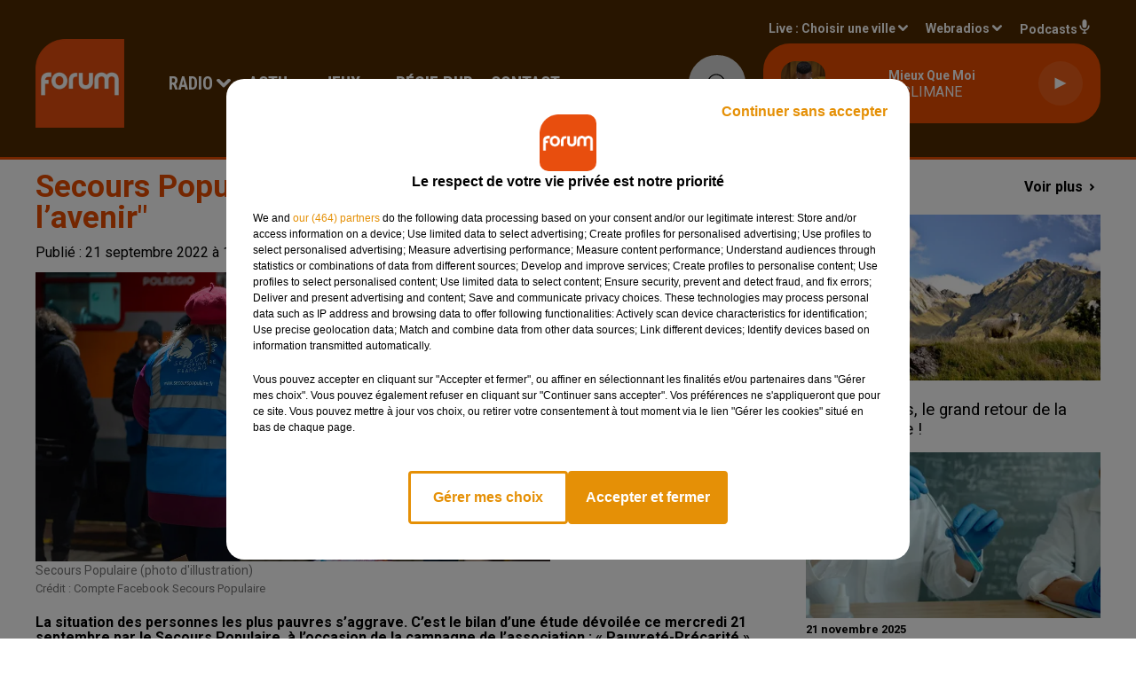

--- FILE ---
content_type: text/html; charset=utf-8
request_url: https://www.forum.fr/secours-populaire-nos-donateurs-ont-peur-de-l-avenir
body_size: 20180
content:
<!DOCTYPE html><html lang="fr"><head><meta charSet="utf-8"/><meta name="viewport" content="width=device-width,initial-scale=1.0"/><link rel="shortcut icon" type="image/x-icon" href="/favicon.ico"/><link rel="icon" type="image/x-icon" href="/favicon.ico"/><meta name="robots" content="max-snippet:-1, max-image-preview:large, max-video-preview:-1"/><script type="text/javascript" src="https://common.lesindesradios.fr/tc_LesIndesRadios_web_header.js" charSet="utf-8"></script><script type="text/javascript"> 

                    // Environment
                     var tc_vars = new Array();
                     var tc_array_events = new Array();
                     tc_vars["radio_id"] = '';
                    
                     window.tc_vars =
                      {
                        env_template: 'homepage',
                        env_work: 'PROD',
                        env_country: 'FR',
                        env_language: 'FR',
                        env_device: 'd',
                        env_currency: 'EUR',
                        // Website tree structure
                        page_name : "App load",
                        site_Id : 5608,
                        id_container : 'a5cc0b7b-4f9d-4e99-8884-ef2753293aba',
                        user_logged: 'no',
                        user_id: '',
                        user_type: '',
                        user_email: '',
                        radio_id:'',
                        id_reservation: '',
                        type_reservation: '',
                        ville_reservation: '',
                        date_reservation: '',
                        etablissement: '',
                        nom_espace: '',
                        quantite_siege: '',
                        creneau_reservation: '',
                        service_supplementaire: '',
                        unitprice_tf: '',
                        unitprice_ati: '',
                        totalprice_tf: '',
                        totalprice_ati: ''
                      };
                  
                      </script><meta name="description" content="La situation des personnes les plus pauvres s’aggrave. C’est le bilan d’une étude dévoilée ce mercredi 21 septembre par le Secours Populaire, à l’occasion de la campagne de l’association : « Pauvreté-Précarité ». "/><meta name="keywords" content="Secours populaire, Précarité, Pauvreté, Étude, Sondage, Crise, Inflation, Don, Bénévoles, Association, Argent"/><title>Secours Populaire : &quot;Nos donateurs ont peur de l’avenir&quot; - FORUM</title><link href="https://www.forum.fr/secours-populaire-nos-donateurs-ont-peur-de-l-avenir" rel="canonical"/><meta property="twitter:title" content="Secours Populaire : &quot;Nos donateurs ont peur de l’avenir&quot; - FORUM"/><meta property="og:title" content="Secours Populaire : &quot;Nos donateurs ont peur de l’avenir&quot; - FORUM"/><meta property="og:url" content="https://www.forum.fr/secours-populaire-nos-donateurs-ont-peur-de-l-avenir"/><meta property="og:description" content="La situation des personnes les plus pauvres s’aggrave. C’est le bilan d’une étude dévoilée ce mercredi 21 septembre par le Secours Populaire, à l’occasion de la campagne de l’association : « Pauvreté-Précarité ». "/><meta property="twitter:description" content="La situation des personnes les plus pauvres s’aggrave. C’est le bilan d’une étude dévoilée ce mercredi 21 septembre par le Secours Populaire, à l’occasion de la campagne de l’association : « Pauvreté-Précarité ». "/><meta property="twitter:card" content="summary"/><meta property="og:type" content="article"/><link rel="amphtml" href="https://www.forum.fr/amp/secours-populaire-nos-donateurs-ont-peur-de-l-avenir"/><meta property="twitter:image:alt" content=""/><meta property="og:image:alt" content=""/><meta property="twitter:image" content="https://medias.lesindesradios.fr/t:app(web)/t:r(unknown)/filters:format(jpeg)/medias/Vsj0LZpM34/image/Secours_Populaire1663775987029-format16by9.jpeg"/><meta property="og:image" content="https://medias.lesindesradios.fr/t:app(web)/t:r(unknown)/filters:format(jpeg)/medias/Vsj0LZpM34/image/Secours_Populaire1663775987029-format16by9.jpeg"/><meta name="og:image:width" content="1080"/><meta name="next-head-count" content="18"/><link rel="stylesheet" type="text/css" href="/css/Statics2.css"/><link rel="stylesheet" type="text/css" href="/css/swiper-bundle.min.css"/><link href="/dynamics/8b97me0bi/styles.css" rel="stylesheet" media="all"/><script>var apidata = {"radio":{"alias":"forum","atId":628572,"background":null,"favicon":"https://bocir-medias-prod.s3.fr-par.scw.cloud/radios/forum/images/favicon.ico","fixedPlayer":false,"id":"K5cSwIzAaq","logoPosition":null,"maintenance":false,"metaDescription":"Site officiel de la radio Forum, Collector Radio. Disponible en FM et dab+. Écoutez la radio, nos webradios et nos podcasts. Actu musicale, clips ...","name":"FORUM","neoWinnerData":{"stationName":"AGENTFORUMORL"},"pages":{"lateralMenu":null,"playerExterne":"Y9X2zcqqpT","siteMap":"EoQ3w10lwq"},"playerPosition":["header","footer"],"primaryHost":"www.forum.fr","radioFooterLogo":"https://bocir-medias-prod.s3.fr-par.scw.cloud/radios/forum/images/footerLogo_x8nAu3noVE.png","radioLogo":"https://bocir-medias-prod.s3.fr-par.scw.cloud/radios/forum/images/logo_WET8DEz3iz.png","robotsUrl":"https://www.forum.fr/sitemap.xml\n","structure":{"header":{"logo":"left","menuHasRadios":null,"menuSide":"left","minimized":{"active":false,"onScroll":false},"sticky":true},"player":{"bottom":{"active":false,"hasBroadcast":null,"hideOnScroll":null,"sticky":true},"externalParameters":{"active":false,"size":{"height":null,"type":"small","width":null},"title":null,"type":"newPage"},"hasDetails":null,"top":{"active":true,"simpleButtons":false}},"radioGroup":null,"rossel":null},"theme":{"blockTitleFont":null,"darkColors":{"background":"#d5d5d5","muted":"#000000","text":"#000000"},"darkMode":false,"fontSizes":{"desktop":{"blockTitle":"2.6rem","chapo":"1.6rem","title":"4.6rem"},"mobile":{"blockTitle":"3.8rem","chapo":"1.6rem","title":"3.6rem"}},"footer":{"footerRadiosColor":null,"mainMenu":{"font":"roboto","fontSizes":{"desktop":"2rem","mobile":"2rem"},"italic":false,"menuColor":{"activeColor":"#ea4d00","arrowColor":"#ffffff","hoverColor":"#ea4d00","mainColor":"#ffffff"}},"secondMenu":{"font":"roboto","fontSizes":{"desktop":"1.5rem","mobile":"1.5rem"},"italic":false,"menuColor":{"activeColor":null,"arrowColor":null,"hoverColor":"#ea4d00","mainColor":"#ffffff"}}},"footerColors":{"background":"#512b01","muted":"#ffffff","text":"#ffffff"},"header":{"color":"#512b01","menu":{"font":"robotocondensed","fontSizes":{"desktop":"2rem","mobile":"2rem"},"italic":false,"menuColor":{"activeColor":"#ea4d00","arrowColor":"#ffffff","hoverColor":"#ea4d00","mainColor":"#ffffff"}},"splitLine":{"active":true,"color":"#ea4d00","fullWidth":true}},"homepageFontSizes":null,"italicTitles":false,"lightColors":{"background":"#ffffff","muted":"#1A1A1A","text":"#000000"},"mainColor":"#ea4d00","mainFont":"roboto","player":{"artistParameters":{"color":"#ffffff","font":"roboto","fontSize":"1.6rem"},"bar":{"color":"#ea4d00","opacity":100},"mainColor":"#ea4d00","titleParameters":{"color":"#ffffff","font":"roboto","fontSize":"1.4rem"}},"readMore":null,"readMoreFont":null,"rossel":{"button":null,"footer":null,"header":null,"heading":null,"separator":null,"thumbnail":{"borderBottom":null,"borderBottomColor":null,"fullWidth":null,"leadAnimation":null,"titleUnderline":null,"titleUnderlineColors":null,"zoom":true}},"separators":null,"thumbnailBadgeFont":null,"thumbnailChipColor":null,"thumbnailResumeFont":null,"titlesFont":"roboto","titlesFontHomepage":null,"useMainColorForTitles":true},"timeZone":"Europe/Paris","titreSite":"Forum - Collector Radio | Écouter la radio, webradios, podcasts, actualités ...","ts":"8b97me0bi","urls":{"appstore":"https://itunes.apple.com/fr/app/forum/id335003909","facebook":"https://www.facebook.com/lapageforum","instagram":"","playstore":"https://play.google.com/store/apps/details?id=com.starfm.app.forum","twitter":"https://twitter.com/forumradio","youtube":""}},"menuMain":{"id":"oC4n0HOWPy","items":[{"id":"tgQ4aVTUwh","label":"Administratif","parentId":"RQizYmMkTX","target":"/contact-administratif"},{"id":"xIj8PGgPZk","label":"Retrouver un titre","parentId":"xZfyP4WjlK","target":"/retrouver-un-titre"},{"id":"ErBF5oOZJb","label":"Antenne","parentId":"RQizYmMkTX","target":"/contact-antenne"},{"id":"GQxKWY0esU","label":"L'Actu","parentId":"mD7qWg0DwW","target":"/l-actu/1"},{"id":"MC0hWtQ9xf","label":"Comment nous écouter","parentId":"xZfyP4WjlK","target":"/frequences-fm-dab-appli-mobile"},{"id":"nKssMuZa6r","label":"À gagner sur Forum","parentId":"P4ivPY66VE","target":"/jeux-en-cours/1"},{"id":"Eb40wyDOv6","label":"Émissions","parentId":"xZfyP4WjlK","target":"/emissions/1"},{"id":"tY231ewFPL","label":"Promotion","parentId":"RQizYmMkTX","target":"/contact-promotion"},{"id":"1de1k0OaXq","label":"Règlements des jeux","parentId":"P4ivPY66VE","target":"/reglements"},{"id":"H4dW8i6MzY","label":"L'Actu Loisirs ","parentId":"mD7qWg0DwW","target":"/l-actu-loisirs/1"},{"id":"q8ocNIEFCQ","label":"Rédaction","parentId":"RQizYmMkTX","target":"/contact-redaction"},{"id":"xZfyP4WjlK","label":"Radio","parentId":null,"target":"#"},{"id":"3SR8wEkcqB","label":"Les Artistes","parentId":"mD7qWg0DwW","target":"/les-artistes/1"},{"id":"Agvg3aWho4","label":"Régie publicitaire","parentId":"RQizYmMkTX","target":"/contact-regie"},{"id":"AoHD0ubJKz","label":"Horoscope","parentId":"xZfyP4WjlK","target":"/horoscope"},{"id":"mD7qWg0DwW","label":"Actu","parentId":null,"target":"#"},{"id":"cDaXAXdTJN","label":"Ça Buzze","parentId":"mD7qWg0DwW","target":"/ca-buzze/1"},{"id":"QlJwzNhZbh","label":"Service technique","parentId":"RQizYmMkTX","target":"/contact-technique"},{"id":"P4ivPY66VE","label":"Jeux","parentId":null,"target":"/jeux-en-cours/1"},{"id":"rjd4dqFrQq","label":"Premium News","parentId":"mD7qWg0DwW","target":"/premium-news/1"},{"id":"35bp5UXycn","label":"Régie Pub","parentId":null,"target":"/contact-regie"},{"id":"RQizYmMkTX","label":"Contact","parentId":null,"target":"#"}],"menuType":"MAIN"},"menuFooter":{"id":"aSsoxyCehe","items":[{"id":"CBh4wXnyap","label":"Mentions légales","parentId":null,"target":"/mentions-legales"},{"id":"mcA5oRVIC7","label":"Règlements des jeux","parentId":null,"target":"/reglements"},{"id":"MGe4zDgjkF","label":"Notice d’information RGPD","parentId":null,"target":"/rgpd"},{"id":"4RU7ohKlAE","label":"Plan du site","parentId":null,"target":"/plan-du-site"}],"menuType":"FOOTER"},"mode":"light","ENDPOINT":"/graphql","zones":[{"group":null,"id":"buoKc2NXdY","label":"Choisir une ville","stream":{"altCover":"https://bocir-medias-prod.s3.fr-par.scw.cloud/radios/forum/radiostream/fbQ3wktjNL/altCover_aKEZ11WZFP.jpeg","bd":"https://streams.lesindesradios.fr/play/radios/forum/fbQ3wktjNL/any/60/oqopp.eqZDVpwZmBIJxELupzGku17Ya1mivE%2F62K8%2BRlHccyU%3D?format=sd","displayOnWebsite":true,"geofootprint":"47.74956884774077 -1.1906015546875048, 48.402854094482606 1.7537343828124952, 48.3809682819747 2.654613289062495, 47.393789193431715 2.676585945312495, 46.35744407601479 2.434886726562495, 45.670775152128954 2.039378914062495, 45.48622317223866 0.6990468828124952, 46.44835585218502 -0.17985936718750484, 47.74956884774077 -1.1906015546875048","hasStartOver":false,"hd":"https://streams.lesindesradios.fr/play/radios/forum/fbQ3wktjNL/any/60/oqopp.eqZDVpwZmBIJxELupzGku17Ya1mivE%2F62K8%2BRlHccyU%3D?format=hd","hls":"https://streams.lesindesradios.fr/play/radios/forum/fbQ3wktjNL/any/60/oqopp.eqZDVpwZmBIJxELupzGku17Ya1mivE%2F62K8%2BRlHccyU%3D?format=hls","id":"fbQ3wktjNL","idMds":"2174546520932614334","imageUrl":"https://bocir-medias-prod.s3.fr-par.scw.cloud/radios/forum/radiostream/fbQ3wktjNL/vignette_Hz6Wkkh93F.jpeg","label":"Forum","parentId":null,"streamFormat":"Hd","type":"RADIO"}},{"group":null,"id":"5NKNLxxfum","label":"Angers","stream":{"altCover":"https://bocir-medias-prod.s3.fr-par.scw.cloud/radios/forum/radiostream/mzN2v2GjIY/altCover_snw44rVvTW.jpeg","bd":"https://streams.lesindesradios.fr/play/radios/forum/mzN2v2GjIY/any/60/oqopp.DeqgrWLSVNrVGWgSSLrONJQmcHoSU6Xvcd11KmFWycE%3D?format=sd","displayOnWebsite":true,"geofootprint":null,"hasStartOver":false,"hd":"https://streams.lesindesradios.fr/play/radios/forum/mzN2v2GjIY/any/60/oqopp.DeqgrWLSVNrVGWgSSLrONJQmcHoSU6Xvcd11KmFWycE%3D?format=hd","hls":"https://streams.lesindesradios.fr/play/radios/forum/mzN2v2GjIY/any/60/oqopp.DeqgrWLSVNrVGWgSSLrONJQmcHoSU6Xvcd11KmFWycE%3D?format=hls","id":"mzN2v2GjIY","idMds":"2174546520932614334","imageUrl":"https://bocir-medias-prod.s3.fr-par.scw.cloud/radios/forum/radiostream/mzN2v2GjIY/vignette_W96J2ziQ5x.jpeg","label":"Forum Angers","parentId":"fbQ3wktjNL","streamFormat":"Hd","type":"RADIO"}},{"group":null,"id":"c7a0yTMpaG","label":"Angoulême","stream":{"altCover":"https://bocir-medias-prod.s3.fr-par.scw.cloud/radios/forum/radiostream/k065YSiLD6/altCover_Taf7kFOsrU.jpeg","bd":"https://streams.lesindesradios.fr/play/radios/forum/k065YSiLD6/any/60/oqopp.lQL%2FaVFSwwI5sL3G1WC%2BI%2FDq3Uypx6t6VkJUts3Fy34%3D?format=sd","displayOnWebsite":true,"geofootprint":null,"hasStartOver":false,"hd":"https://streams.lesindesradios.fr/play/radios/forum/k065YSiLD6/any/60/oqopp.lQL%2FaVFSwwI5sL3G1WC%2BI%2FDq3Uypx6t6VkJUts3Fy34%3D?format=hd","hls":"https://streams.lesindesradios.fr/play/radios/forum/k065YSiLD6/any/60/oqopp.lQL%2FaVFSwwI5sL3G1WC%2BI%2FDq3Uypx6t6VkJUts3Fy34%3D?format=hls","id":"k065YSiLD6","idMds":"2174546520932614334","imageUrl":"https://bocir-medias-prod.s3.fr-par.scw.cloud/radios/forum/radiostream/k065YSiLD6/vignette_vbw6PKizFC.jpeg","label":"Forum Angoulême","parentId":"fbQ3wktjNL","streamFormat":"Hd","type":"RADIO"}},{"group":null,"id":"akVgdvUjwO","label":"Bellac","stream":{"altCover":"https://bocir-medias-prod.s3.fr-par.scw.cloud/radios/forum/radiostream/fbQ3wktjNL/altCover_aKEZ11WZFP.jpeg","bd":"https://streams.lesindesradios.fr/play/radios/forum/fbQ3wktjNL/any/60/oqopp.eqZDVpwZmBIJxELupzGku17Ya1mivE%2F62K8%2BRlHccyU%3D?format=sd","displayOnWebsite":true,"geofootprint":"47.74956884774077 -1.1906015546875048, 48.402854094482606 1.7537343828124952, 48.3809682819747 2.654613289062495, 47.393789193431715 2.676585945312495, 46.35744407601479 2.434886726562495, 45.670775152128954 2.039378914062495, 45.48622317223866 0.6990468828124952, 46.44835585218502 -0.17985936718750484, 47.74956884774077 -1.1906015546875048","hasStartOver":false,"hd":"https://streams.lesindesradios.fr/play/radios/forum/fbQ3wktjNL/any/60/oqopp.eqZDVpwZmBIJxELupzGku17Ya1mivE%2F62K8%2BRlHccyU%3D?format=hd","hls":"https://streams.lesindesradios.fr/play/radios/forum/fbQ3wktjNL/any/60/oqopp.eqZDVpwZmBIJxELupzGku17Ya1mivE%2F62K8%2BRlHccyU%3D?format=hls","id":"fbQ3wktjNL","idMds":"2174546520932614334","imageUrl":"https://bocir-medias-prod.s3.fr-par.scw.cloud/radios/forum/radiostream/fbQ3wktjNL/vignette_Hz6Wkkh93F.jpeg","label":"Forum","parentId":null,"streamFormat":"Hd","type":"RADIO"}},{"group":null,"id":"z1qFuU95kL","label":"Blois","stream":{"altCover":"https://bocir-medias-prod.s3.fr-par.scw.cloud/radios/forum/radiostream/ACHUh6UaMT/altCover_B1i1mvVucs.jpeg","bd":"https://streams.lesindesradios.fr/play/radios/forum/ACHUh6UaMT/any/60/oqopp.bmw%2F05o5ZJDZow7WvCOmLPPzmE44we7rg%2BR4mORTwuc%3D?format=sd","displayOnWebsite":true,"geofootprint":null,"hasStartOver":false,"hd":"https://streams.lesindesradios.fr/play/radios/forum/ACHUh6UaMT/any/60/oqopp.bmw%2F05o5ZJDZow7WvCOmLPPzmE44we7rg%2BR4mORTwuc%3D?format=hd","hls":"https://streams.lesindesradios.fr/play/radios/forum/ACHUh6UaMT/any/60/oqopp.bmw%2F05o5ZJDZow7WvCOmLPPzmE44we7rg%2BR4mORTwuc%3D?format=hls","id":"ACHUh6UaMT","idMds":"2174546520932614334","imageUrl":"https://bocir-medias-prod.s3.fr-par.scw.cloud/radios/forum/radiostream/ACHUh6UaMT/vignette_H8TyPek4Cs.jpeg","label":"Forum Blois","parentId":"fbQ3wktjNL","streamFormat":"Hd","type":"RADIO"}},{"group":null,"id":"8uIJAV6AWM","label":"Château-Renault","stream":{"altCover":"https://bocir-medias-prod.s3.fr-par.scw.cloud/radios/forum/radiostream/fbQ3wktjNL/altCover_aKEZ11WZFP.jpeg","bd":"https://streams.lesindesradios.fr/play/radios/forum/fbQ3wktjNL/any/60/oqopp.eqZDVpwZmBIJxELupzGku17Ya1mivE%2F62K8%2BRlHccyU%3D?format=sd","displayOnWebsite":true,"geofootprint":"47.74956884774077 -1.1906015546875048, 48.402854094482606 1.7537343828124952, 48.3809682819747 2.654613289062495, 47.393789193431715 2.676585945312495, 46.35744407601479 2.434886726562495, 45.670775152128954 2.039378914062495, 45.48622317223866 0.6990468828124952, 46.44835585218502 -0.17985936718750484, 47.74956884774077 -1.1906015546875048","hasStartOver":false,"hd":"https://streams.lesindesradios.fr/play/radios/forum/fbQ3wktjNL/any/60/oqopp.eqZDVpwZmBIJxELupzGku17Ya1mivE%2F62K8%2BRlHccyU%3D?format=hd","hls":"https://streams.lesindesradios.fr/play/radios/forum/fbQ3wktjNL/any/60/oqopp.eqZDVpwZmBIJxELupzGku17Ya1mivE%2F62K8%2BRlHccyU%3D?format=hls","id":"fbQ3wktjNL","idMds":"2174546520932614334","imageUrl":"https://bocir-medias-prod.s3.fr-par.scw.cloud/radios/forum/radiostream/fbQ3wktjNL/vignette_Hz6Wkkh93F.jpeg","label":"Forum","parentId":null,"streamFormat":"Hd","type":"RADIO"}},{"group":null,"id":"x5Or0UrGlk","label":"Châteauroux","stream":{"altCover":"https://bocir-medias-prod.s3.fr-par.scw.cloud/radios/forum/radiostream/wF663How1a/altCover_z11AwvtM5V.jpeg","bd":"https://streams.lesindesradios.fr/play/radios/forum/wF663How1a/any/60/oqopp.S%2Bipss2SVVxZYCixhTnhKJY9Iw4uYGVpPTRaVaRR0fg%3D?format=sd","displayOnWebsite":true,"geofootprint":null,"hasStartOver":false,"hd":"https://streams.lesindesradios.fr/play/radios/forum/wF663How1a/any/60/oqopp.S%2Bipss2SVVxZYCixhTnhKJY9Iw4uYGVpPTRaVaRR0fg%3D?format=hd","hls":"https://streams.lesindesradios.fr/play/radios/forum/wF663How1a/any/60/oqopp.S%2Bipss2SVVxZYCixhTnhKJY9Iw4uYGVpPTRaVaRR0fg%3D?format=hls","id":"wF663How1a","idMds":"2174546520932614334","imageUrl":"https://bocir-medias-prod.s3.fr-par.scw.cloud/radios/forum/radiostream/wF663How1a/vignette_Mto481gtXo.jpeg","label":"Forum Châteauroux","parentId":"fbQ3wktjNL","streamFormat":"Hd","type":"RADIO"}},{"group":null,"id":"88dBdIFk1U","label":"Châtellerault","stream":{"altCover":"https://bocir-medias-prod.s3.fr-par.scw.cloud/radios/forum/radiostream/fbQ3wktjNL/altCover_aKEZ11WZFP.jpeg","bd":"https://streams.lesindesradios.fr/play/radios/forum/fbQ3wktjNL/any/60/oqopp.eqZDVpwZmBIJxELupzGku17Ya1mivE%2F62K8%2BRlHccyU%3D?format=sd","displayOnWebsite":true,"geofootprint":"47.74956884774077 -1.1906015546875048, 48.402854094482606 1.7537343828124952, 48.3809682819747 2.654613289062495, 47.393789193431715 2.676585945312495, 46.35744407601479 2.434886726562495, 45.670775152128954 2.039378914062495, 45.48622317223866 0.6990468828124952, 46.44835585218502 -0.17985936718750484, 47.74956884774077 -1.1906015546875048","hasStartOver":false,"hd":"https://streams.lesindesradios.fr/play/radios/forum/fbQ3wktjNL/any/60/oqopp.eqZDVpwZmBIJxELupzGku17Ya1mivE%2F62K8%2BRlHccyU%3D?format=hd","hls":"https://streams.lesindesradios.fr/play/radios/forum/fbQ3wktjNL/any/60/oqopp.eqZDVpwZmBIJxELupzGku17Ya1mivE%2F62K8%2BRlHccyU%3D?format=hls","id":"fbQ3wktjNL","idMds":"2174546520932614334","imageUrl":"https://bocir-medias-prod.s3.fr-par.scw.cloud/radios/forum/radiostream/fbQ3wktjNL/vignette_Hz6Wkkh93F.jpeg","label":"Forum","parentId":null,"streamFormat":"Hd","type":"RADIO"}},{"group":null,"id":"a6rpNXTOrH","label":"Chauvigny","stream":{"altCover":"https://bocir-medias-prod.s3.fr-par.scw.cloud/radios/forum/radiostream/TQNecJMjww/altCover_tp9UWRpOqq.jpeg","bd":"https://streams.lesindesradios.fr/play/radios/forum/TQNecJMjww/any/60/oqopp.4ZbApnalubzvcVZVao6F0Xf9OrQg5FTIhza4BpZ%2Bkzw%3D?format=sd","displayOnWebsite":true,"geofootprint":null,"hasStartOver":false,"hd":"https://streams.lesindesradios.fr/play/radios/forum/TQNecJMjww/any/60/oqopp.4ZbApnalubzvcVZVao6F0Xf9OrQg5FTIhza4BpZ%2Bkzw%3D?format=hd","hls":"https://streams.lesindesradios.fr/play/radios/forum/TQNecJMjww/any/60/oqopp.4ZbApnalubzvcVZVao6F0Xf9OrQg5FTIhza4BpZ%2Bkzw%3D?format=hls","id":"TQNecJMjww","idMds":"2174546520932614334","imageUrl":"https://bocir-medias-prod.s3.fr-par.scw.cloud/radios/forum/radiostream/TQNecJMjww/vignette_gMoxEVVaXi.jpeg","label":"Forum Poitiers","parentId":"fbQ3wktjNL","streamFormat":"Hd","type":"RADIO"}},{"group":null,"id":"2IbXT7m0pj","label":"Cholet","stream":{"altCover":"https://bocir-medias-prod.s3.fr-par.scw.cloud/radios/forum/radiostream/mzN2v2GjIY/altCover_snw44rVvTW.jpeg","bd":"https://streams.lesindesradios.fr/play/radios/forum/mzN2v2GjIY/any/60/oqopp.DeqgrWLSVNrVGWgSSLrONJQmcHoSU6Xvcd11KmFWycE%3D?format=sd","displayOnWebsite":true,"geofootprint":null,"hasStartOver":false,"hd":"https://streams.lesindesradios.fr/play/radios/forum/mzN2v2GjIY/any/60/oqopp.DeqgrWLSVNrVGWgSSLrONJQmcHoSU6Xvcd11KmFWycE%3D?format=hd","hls":"https://streams.lesindesradios.fr/play/radios/forum/mzN2v2GjIY/any/60/oqopp.DeqgrWLSVNrVGWgSSLrONJQmcHoSU6Xvcd11KmFWycE%3D?format=hls","id":"mzN2v2GjIY","idMds":"2174546520932614334","imageUrl":"https://bocir-medias-prod.s3.fr-par.scw.cloud/radios/forum/radiostream/mzN2v2GjIY/vignette_W96J2ziQ5x.jpeg","label":"Forum Angers","parentId":"fbQ3wktjNL","streamFormat":"Hd","type":"RADIO"}},{"group":null,"id":"WX9BqtHsQJ","label":"Civray","stream":{"altCover":"https://bocir-medias-prod.s3.fr-par.scw.cloud/radios/forum/radiostream/fbQ3wktjNL/altCover_aKEZ11WZFP.jpeg","bd":"https://streams.lesindesradios.fr/play/radios/forum/fbQ3wktjNL/any/60/oqopp.eqZDVpwZmBIJxELupzGku17Ya1mivE%2F62K8%2BRlHccyU%3D?format=sd","displayOnWebsite":true,"geofootprint":"47.74956884774077 -1.1906015546875048, 48.402854094482606 1.7537343828124952, 48.3809682819747 2.654613289062495, 47.393789193431715 2.676585945312495, 46.35744407601479 2.434886726562495, 45.670775152128954 2.039378914062495, 45.48622317223866 0.6990468828124952, 46.44835585218502 -0.17985936718750484, 47.74956884774077 -1.1906015546875048","hasStartOver":false,"hd":"https://streams.lesindesradios.fr/play/radios/forum/fbQ3wktjNL/any/60/oqopp.eqZDVpwZmBIJxELupzGku17Ya1mivE%2F62K8%2BRlHccyU%3D?format=hd","hls":"https://streams.lesindesradios.fr/play/radios/forum/fbQ3wktjNL/any/60/oqopp.eqZDVpwZmBIJxELupzGku17Ya1mivE%2F62K8%2BRlHccyU%3D?format=hls","id":"fbQ3wktjNL","idMds":"2174546520932614334","imageUrl":"https://bocir-medias-prod.s3.fr-par.scw.cloud/radios/forum/radiostream/fbQ3wktjNL/vignette_Hz6Wkkh93F.jpeg","label":"Forum","parentId":null,"streamFormat":"Hd","type":"RADIO"}},{"group":null,"id":"API8wkuwNR","label":"Confolens","stream":{"altCover":"https://bocir-medias-prod.s3.fr-par.scw.cloud/radios/forum/radiostream/fbQ3wktjNL/altCover_aKEZ11WZFP.jpeg","bd":"https://streams.lesindesradios.fr/play/radios/forum/fbQ3wktjNL/any/60/oqopp.eqZDVpwZmBIJxELupzGku17Ya1mivE%2F62K8%2BRlHccyU%3D?format=sd","displayOnWebsite":true,"geofootprint":"47.74956884774077 -1.1906015546875048, 48.402854094482606 1.7537343828124952, 48.3809682819747 2.654613289062495, 47.393789193431715 2.676585945312495, 46.35744407601479 2.434886726562495, 45.670775152128954 2.039378914062495, 45.48622317223866 0.6990468828124952, 46.44835585218502 -0.17985936718750484, 47.74956884774077 -1.1906015546875048","hasStartOver":false,"hd":"https://streams.lesindesradios.fr/play/radios/forum/fbQ3wktjNL/any/60/oqopp.eqZDVpwZmBIJxELupzGku17Ya1mivE%2F62K8%2BRlHccyU%3D?format=hd","hls":"https://streams.lesindesradios.fr/play/radios/forum/fbQ3wktjNL/any/60/oqopp.eqZDVpwZmBIJxELupzGku17Ya1mivE%2F62K8%2BRlHccyU%3D?format=hls","id":"fbQ3wktjNL","idMds":"2174546520932614334","imageUrl":"https://bocir-medias-prod.s3.fr-par.scw.cloud/radios/forum/radiostream/fbQ3wktjNL/vignette_Hz6Wkkh93F.jpeg","label":"Forum","parentId":null,"streamFormat":"Hd","type":"RADIO"}},{"group":null,"id":"X2kMdCUVxQ","label":"Gençay","stream":{"altCover":"https://bocir-medias-prod.s3.fr-par.scw.cloud/radios/forum/radiostream/fbQ3wktjNL/altCover_aKEZ11WZFP.jpeg","bd":"https://streams.lesindesradios.fr/play/radios/forum/fbQ3wktjNL/any/60/oqopp.eqZDVpwZmBIJxELupzGku17Ya1mivE%2F62K8%2BRlHccyU%3D?format=sd","displayOnWebsite":true,"geofootprint":"47.74956884774077 -1.1906015546875048, 48.402854094482606 1.7537343828124952, 48.3809682819747 2.654613289062495, 47.393789193431715 2.676585945312495, 46.35744407601479 2.434886726562495, 45.670775152128954 2.039378914062495, 45.48622317223866 0.6990468828124952, 46.44835585218502 -0.17985936718750484, 47.74956884774077 -1.1906015546875048","hasStartOver":false,"hd":"https://streams.lesindesradios.fr/play/radios/forum/fbQ3wktjNL/any/60/oqopp.eqZDVpwZmBIJxELupzGku17Ya1mivE%2F62K8%2BRlHccyU%3D?format=hd","hls":"https://streams.lesindesradios.fr/play/radios/forum/fbQ3wktjNL/any/60/oqopp.eqZDVpwZmBIJxELupzGku17Ya1mivE%2F62K8%2BRlHccyU%3D?format=hls","id":"fbQ3wktjNL","idMds":"2174546520932614334","imageUrl":"https://bocir-medias-prod.s3.fr-par.scw.cloud/radios/forum/radiostream/fbQ3wktjNL/vignette_Hz6Wkkh93F.jpeg","label":"Forum","parentId":null,"streamFormat":"Hd","type":"RADIO"}},{"group":null,"id":"XBd0oTgxx2","label":"Île d'Oléron","stream":{"altCover":"https://bocir-medias-prod.s3.fr-par.scw.cloud/radios/forum/radiostream/fbQ3wktjNL/altCover_aKEZ11WZFP.jpeg","bd":"https://streams.lesindesradios.fr/play/radios/forum/fbQ3wktjNL/any/60/oqopp.eqZDVpwZmBIJxELupzGku17Ya1mivE%2F62K8%2BRlHccyU%3D?format=sd","displayOnWebsite":true,"geofootprint":"47.74956884774077 -1.1906015546875048, 48.402854094482606 1.7537343828124952, 48.3809682819747 2.654613289062495, 47.393789193431715 2.676585945312495, 46.35744407601479 2.434886726562495, 45.670775152128954 2.039378914062495, 45.48622317223866 0.6990468828124952, 46.44835585218502 -0.17985936718750484, 47.74956884774077 -1.1906015546875048","hasStartOver":false,"hd":"https://streams.lesindesradios.fr/play/radios/forum/fbQ3wktjNL/any/60/oqopp.eqZDVpwZmBIJxELupzGku17Ya1mivE%2F62K8%2BRlHccyU%3D?format=hd","hls":"https://streams.lesindesradios.fr/play/radios/forum/fbQ3wktjNL/any/60/oqopp.eqZDVpwZmBIJxELupzGku17Ya1mivE%2F62K8%2BRlHccyU%3D?format=hls","id":"fbQ3wktjNL","idMds":"2174546520932614334","imageUrl":"https://bocir-medias-prod.s3.fr-par.scw.cloud/radios/forum/radiostream/fbQ3wktjNL/vignette_Hz6Wkkh93F.jpeg","label":"Forum","parentId":null,"streamFormat":"Hd","type":"RADIO"}},{"group":null,"id":"T1Nx4mhQBw","label":"La Roche-Posay","stream":{"altCover":"https://bocir-medias-prod.s3.fr-par.scw.cloud/radios/forum/radiostream/fbQ3wktjNL/altCover_aKEZ11WZFP.jpeg","bd":"https://streams.lesindesradios.fr/play/radios/forum/fbQ3wktjNL/any/60/oqopp.eqZDVpwZmBIJxELupzGku17Ya1mivE%2F62K8%2BRlHccyU%3D?format=sd","displayOnWebsite":true,"geofootprint":"47.74956884774077 -1.1906015546875048, 48.402854094482606 1.7537343828124952, 48.3809682819747 2.654613289062495, 47.393789193431715 2.676585945312495, 46.35744407601479 2.434886726562495, 45.670775152128954 2.039378914062495, 45.48622317223866 0.6990468828124952, 46.44835585218502 -0.17985936718750484, 47.74956884774077 -1.1906015546875048","hasStartOver":false,"hd":"https://streams.lesindesradios.fr/play/radios/forum/fbQ3wktjNL/any/60/oqopp.eqZDVpwZmBIJxELupzGku17Ya1mivE%2F62K8%2BRlHccyU%3D?format=hd","hls":"https://streams.lesindesradios.fr/play/radios/forum/fbQ3wktjNL/any/60/oqopp.eqZDVpwZmBIJxELupzGku17Ya1mivE%2F62K8%2BRlHccyU%3D?format=hls","id":"fbQ3wktjNL","idMds":"2174546520932614334","imageUrl":"https://bocir-medias-prod.s3.fr-par.scw.cloud/radios/forum/radiostream/fbQ3wktjNL/vignette_Hz6Wkkh93F.jpeg","label":"Forum","parentId":null,"streamFormat":"Hd","type":"RADIO"}},{"group":null,"id":"n0UlG0Elo4","label":"La Rochelle","stream":{"altCover":"https://bocir-medias-prod.s3.fr-par.scw.cloud/radios/forum/radiostream/fbQ3wktjNL/altCover_aKEZ11WZFP.jpeg","bd":"https://streams.lesindesradios.fr/play/radios/forum/fbQ3wktjNL/any/60/oqopp.eqZDVpwZmBIJxELupzGku17Ya1mivE%2F62K8%2BRlHccyU%3D?format=sd","displayOnWebsite":true,"geofootprint":"47.74956884774077 -1.1906015546875048, 48.402854094482606 1.7537343828124952, 48.3809682819747 2.654613289062495, 47.393789193431715 2.676585945312495, 46.35744407601479 2.434886726562495, 45.670775152128954 2.039378914062495, 45.48622317223866 0.6990468828124952, 46.44835585218502 -0.17985936718750484, 47.74956884774077 -1.1906015546875048","hasStartOver":false,"hd":"https://streams.lesindesradios.fr/play/radios/forum/fbQ3wktjNL/any/60/oqopp.eqZDVpwZmBIJxELupzGku17Ya1mivE%2F62K8%2BRlHccyU%3D?format=hd","hls":"https://streams.lesindesradios.fr/play/radios/forum/fbQ3wktjNL/any/60/oqopp.eqZDVpwZmBIJxELupzGku17Ya1mivE%2F62K8%2BRlHccyU%3D?format=hls","id":"fbQ3wktjNL","idMds":"2174546520932614334","imageUrl":"https://bocir-medias-prod.s3.fr-par.scw.cloud/radios/forum/radiostream/fbQ3wktjNL/vignette_Hz6Wkkh93F.jpeg","label":"Forum","parentId":null,"streamFormat":"Hd","type":"RADIO"}},{"group":null,"id":"GuJVWigEnP","label":"Limoges","stream":{"altCover":"https://bocir-medias-prod.s3.fr-par.scw.cloud/radios/forum/radiostream/fbQ3wktjNL/altCover_aKEZ11WZFP.jpeg","bd":"https://streams.lesindesradios.fr/play/radios/forum/fbQ3wktjNL/any/60/oqopp.eqZDVpwZmBIJxELupzGku17Ya1mivE%2F62K8%2BRlHccyU%3D?format=sd","displayOnWebsite":true,"geofootprint":"47.74956884774077 -1.1906015546875048, 48.402854094482606 1.7537343828124952, 48.3809682819747 2.654613289062495, 47.393789193431715 2.676585945312495, 46.35744407601479 2.434886726562495, 45.670775152128954 2.039378914062495, 45.48622317223866 0.6990468828124952, 46.44835585218502 -0.17985936718750484, 47.74956884774077 -1.1906015546875048","hasStartOver":false,"hd":"https://streams.lesindesradios.fr/play/radios/forum/fbQ3wktjNL/any/60/oqopp.eqZDVpwZmBIJxELupzGku17Ya1mivE%2F62K8%2BRlHccyU%3D?format=hd","hls":"https://streams.lesindesradios.fr/play/radios/forum/fbQ3wktjNL/any/60/oqopp.eqZDVpwZmBIJxELupzGku17Ya1mivE%2F62K8%2BRlHccyU%3D?format=hls","id":"fbQ3wktjNL","idMds":"2174546520932614334","imageUrl":"https://bocir-medias-prod.s3.fr-par.scw.cloud/radios/forum/radiostream/fbQ3wktjNL/vignette_Hz6Wkkh93F.jpeg","label":"Forum","parentId":null,"streamFormat":"Hd","type":"RADIO"}},{"group":null,"id":"QgWTbbGQeu","label":"Loudun","stream":{"altCover":"https://bocir-medias-prod.s3.fr-par.scw.cloud/radios/forum/radiostream/fbQ3wktjNL/altCover_aKEZ11WZFP.jpeg","bd":"https://streams.lesindesradios.fr/play/radios/forum/fbQ3wktjNL/any/60/oqopp.eqZDVpwZmBIJxELupzGku17Ya1mivE%2F62K8%2BRlHccyU%3D?format=sd","displayOnWebsite":true,"geofootprint":"47.74956884774077 -1.1906015546875048, 48.402854094482606 1.7537343828124952, 48.3809682819747 2.654613289062495, 47.393789193431715 2.676585945312495, 46.35744407601479 2.434886726562495, 45.670775152128954 2.039378914062495, 45.48622317223866 0.6990468828124952, 46.44835585218502 -0.17985936718750484, 47.74956884774077 -1.1906015546875048","hasStartOver":false,"hd":"https://streams.lesindesradios.fr/play/radios/forum/fbQ3wktjNL/any/60/oqopp.eqZDVpwZmBIJxELupzGku17Ya1mivE%2F62K8%2BRlHccyU%3D?format=hd","hls":"https://streams.lesindesradios.fr/play/radios/forum/fbQ3wktjNL/any/60/oqopp.eqZDVpwZmBIJxELupzGku17Ya1mivE%2F62K8%2BRlHccyU%3D?format=hls","id":"fbQ3wktjNL","idMds":"2174546520932614334","imageUrl":"https://bocir-medias-prod.s3.fr-par.scw.cloud/radios/forum/radiostream/fbQ3wktjNL/vignette_Hz6Wkkh93F.jpeg","label":"Forum","parentId":null,"streamFormat":"Hd","type":"RADIO"}},{"group":null,"id":"qUBHKs6S0i","label":"Montmorillon","stream":{"altCover":"https://bocir-medias-prod.s3.fr-par.scw.cloud/radios/forum/radiostream/fbQ3wktjNL/altCover_aKEZ11WZFP.jpeg","bd":"https://streams.lesindesradios.fr/play/radios/forum/fbQ3wktjNL/any/60/oqopp.eqZDVpwZmBIJxELupzGku17Ya1mivE%2F62K8%2BRlHccyU%3D?format=sd","displayOnWebsite":true,"geofootprint":"47.74956884774077 -1.1906015546875048, 48.402854094482606 1.7537343828124952, 48.3809682819747 2.654613289062495, 47.393789193431715 2.676585945312495, 46.35744407601479 2.434886726562495, 45.670775152128954 2.039378914062495, 45.48622317223866 0.6990468828124952, 46.44835585218502 -0.17985936718750484, 47.74956884774077 -1.1906015546875048","hasStartOver":false,"hd":"https://streams.lesindesradios.fr/play/radios/forum/fbQ3wktjNL/any/60/oqopp.eqZDVpwZmBIJxELupzGku17Ya1mivE%2F62K8%2BRlHccyU%3D?format=hd","hls":"https://streams.lesindesradios.fr/play/radios/forum/fbQ3wktjNL/any/60/oqopp.eqZDVpwZmBIJxELupzGku17Ya1mivE%2F62K8%2BRlHccyU%3D?format=hls","id":"fbQ3wktjNL","idMds":"2174546520932614334","imageUrl":"https://bocir-medias-prod.s3.fr-par.scw.cloud/radios/forum/radiostream/fbQ3wktjNL/vignette_Hz6Wkkh93F.jpeg","label":"Forum","parentId":null,"streamFormat":"Hd","type":"RADIO"}},{"group":null,"id":"nBg27VFXQV","label":"Niort","stream":{"altCover":"https://bocir-medias-prod.s3.fr-par.scw.cloud/radios/forum/radiostream/pmUG7ymDAE/altCover_Q4GMWG0CeP.jpeg","bd":"https://streams.lesindesradios.fr/play/radios/forum/pmUG7ymDAE/any/60/oqopp.VYIELumQztvYeFLRTpb29VSupRk7bSSa8lsmRk8QUTA%3D?format=sd","displayOnWebsite":true,"geofootprint":null,"hasStartOver":false,"hd":"https://streams.lesindesradios.fr/play/radios/forum/pmUG7ymDAE/any/60/oqopp.VYIELumQztvYeFLRTpb29VSupRk7bSSa8lsmRk8QUTA%3D?format=hd","hls":"https://streams.lesindesradios.fr/play/radios/forum/pmUG7ymDAE/any/60/oqopp.VYIELumQztvYeFLRTpb29VSupRk7bSSa8lsmRk8QUTA%3D?format=hls","id":"pmUG7ymDAE","idMds":"2174546520932614334","imageUrl":"https://bocir-medias-prod.s3.fr-par.scw.cloud/radios/forum/radiostream/pmUG7ymDAE/vignette_5DYaaxwKBT.jpeg","label":"Forum Niort","parentId":"fbQ3wktjNL","streamFormat":"Hd","type":"RADIO"}},{"group":null,"id":"9ShqD0pX60","label":"Orléans","stream":{"altCover":"https://bocir-medias-prod.s3.fr-par.scw.cloud/radios/forum/radiostream/O1wW36R4wN/altCover_6dbqTlnEzU.jpeg","bd":"https://streams.lesindesradios.fr/play/radios/forum/O1wW36R4wN/any/60/oqopp.zJU3yhQfSuYcFBG6YVwDrPvhroYMbeUpzl1kdlB9j%2Fs%3D?format=sd","displayOnWebsite":true,"geofootprint":null,"hasStartOver":false,"hd":"https://streams.lesindesradios.fr/play/radios/forum/O1wW36R4wN/any/60/oqopp.zJU3yhQfSuYcFBG6YVwDrPvhroYMbeUpzl1kdlB9j%2Fs%3D?format=hd","hls":"https://streams.lesindesradios.fr/play/radios/forum/O1wW36R4wN/any/60/oqopp.zJU3yhQfSuYcFBG6YVwDrPvhroYMbeUpzl1kdlB9j%2Fs%3D?format=hls","id":"O1wW36R4wN","idMds":"2174546520932614334","imageUrl":"https://bocir-medias-prod.s3.fr-par.scw.cloud/radios/forum/radiostream/O1wW36R4wN/vignette_97YlqiC8ym.jpeg","label":"Forum Orléans","parentId":"fbQ3wktjNL","streamFormat":"Hd","type":"RADIO"}},{"group":null,"id":"DYpFLYelYj","label":"Parthenay","stream":{"altCover":"https://bocir-medias-prod.s3.fr-par.scw.cloud/radios/forum/radiostream/fbQ3wktjNL/altCover_aKEZ11WZFP.jpeg","bd":"https://streams.lesindesradios.fr/play/radios/forum/fbQ3wktjNL/any/60/oqopp.eqZDVpwZmBIJxELupzGku17Ya1mivE%2F62K8%2BRlHccyU%3D?format=sd","displayOnWebsite":true,"geofootprint":"47.74956884774077 -1.1906015546875048, 48.402854094482606 1.7537343828124952, 48.3809682819747 2.654613289062495, 47.393789193431715 2.676585945312495, 46.35744407601479 2.434886726562495, 45.670775152128954 2.039378914062495, 45.48622317223866 0.6990468828124952, 46.44835585218502 -0.17985936718750484, 47.74956884774077 -1.1906015546875048","hasStartOver":false,"hd":"https://streams.lesindesradios.fr/play/radios/forum/fbQ3wktjNL/any/60/oqopp.eqZDVpwZmBIJxELupzGku17Ya1mivE%2F62K8%2BRlHccyU%3D?format=hd","hls":"https://streams.lesindesradios.fr/play/radios/forum/fbQ3wktjNL/any/60/oqopp.eqZDVpwZmBIJxELupzGku17Ya1mivE%2F62K8%2BRlHccyU%3D?format=hls","id":"fbQ3wktjNL","idMds":"2174546520932614334","imageUrl":"https://bocir-medias-prod.s3.fr-par.scw.cloud/radios/forum/radiostream/fbQ3wktjNL/vignette_Hz6Wkkh93F.jpeg","label":"Forum","parentId":null,"streamFormat":"Hd","type":"RADIO"}},{"group":null,"id":"aYUcjR5jIf","label":"Poitiers","stream":{"altCover":"https://bocir-medias-prod.s3.fr-par.scw.cloud/radios/forum/radiostream/TQNecJMjww/altCover_tp9UWRpOqq.jpeg","bd":"https://streams.lesindesradios.fr/play/radios/forum/TQNecJMjww/any/60/oqopp.4ZbApnalubzvcVZVao6F0Xf9OrQg5FTIhza4BpZ%2Bkzw%3D?format=sd","displayOnWebsite":true,"geofootprint":null,"hasStartOver":false,"hd":"https://streams.lesindesradios.fr/play/radios/forum/TQNecJMjww/any/60/oqopp.4ZbApnalubzvcVZVao6F0Xf9OrQg5FTIhza4BpZ%2Bkzw%3D?format=hd","hls":"https://streams.lesindesradios.fr/play/radios/forum/TQNecJMjww/any/60/oqopp.4ZbApnalubzvcVZVao6F0Xf9OrQg5FTIhza4BpZ%2Bkzw%3D?format=hls","id":"TQNecJMjww","idMds":"2174546520932614334","imageUrl":"https://bocir-medias-prod.s3.fr-par.scw.cloud/radios/forum/radiostream/TQNecJMjww/vignette_gMoxEVVaXi.jpeg","label":"Forum Poitiers","parentId":"fbQ3wktjNL","streamFormat":"Hd","type":"RADIO"}},{"group":null,"id":"inS0Si2eRG","label":"Romorantin-Lanthenay","stream":{"altCover":"https://bocir-medias-prod.s3.fr-par.scw.cloud/radios/forum/radiostream/fYK4jYu7qu/altCover_HDU4wLIUZr.jpeg","bd":"https://streams.lesindesradios.fr/play/radios/forum/fYK4jYu7qu/any/60/oqopp.teLgcLHvyBKd5qP5I6ODsw7mAxs6TlExXOq06plpgZQ%3D?format=sd","displayOnWebsite":true,"geofootprint":null,"hasStartOver":false,"hd":"https://streams.lesindesradios.fr/play/radios/forum/fYK4jYu7qu/any/60/oqopp.teLgcLHvyBKd5qP5I6ODsw7mAxs6TlExXOq06plpgZQ%3D?format=hd","hls":"https://streams.lesindesradios.fr/play/radios/forum/fYK4jYu7qu/any/60/oqopp.teLgcLHvyBKd5qP5I6ODsw7mAxs6TlExXOq06plpgZQ%3D?format=hls","id":"fYK4jYu7qu","idMds":"2174546520932614334","imageUrl":"https://bocir-medias-prod.s3.fr-par.scw.cloud/radios/forum/radiostream/fYK4jYu7qu/vignette_apjOZLCnla.jpeg","label":"Forum Romorantin","parentId":"fbQ3wktjNL","streamFormat":"Hd","type":"RADIO"}},{"group":null,"id":"9BQXutvq2r","label":"Ruffec","stream":{"altCover":"https://bocir-medias-prod.s3.fr-par.scw.cloud/radios/forum/radiostream/fbQ3wktjNL/altCover_aKEZ11WZFP.jpeg","bd":"https://streams.lesindesradios.fr/play/radios/forum/fbQ3wktjNL/any/60/oqopp.eqZDVpwZmBIJxELupzGku17Ya1mivE%2F62K8%2BRlHccyU%3D?format=sd","displayOnWebsite":true,"geofootprint":"47.74956884774077 -1.1906015546875048, 48.402854094482606 1.7537343828124952, 48.3809682819747 2.654613289062495, 47.393789193431715 2.676585945312495, 46.35744407601479 2.434886726562495, 45.670775152128954 2.039378914062495, 45.48622317223866 0.6990468828124952, 46.44835585218502 -0.17985936718750484, 47.74956884774077 -1.1906015546875048","hasStartOver":false,"hd":"https://streams.lesindesradios.fr/play/radios/forum/fbQ3wktjNL/any/60/oqopp.eqZDVpwZmBIJxELupzGku17Ya1mivE%2F62K8%2BRlHccyU%3D?format=hd","hls":"https://streams.lesindesradios.fr/play/radios/forum/fbQ3wktjNL/any/60/oqopp.eqZDVpwZmBIJxELupzGku17Ya1mivE%2F62K8%2BRlHccyU%3D?format=hls","id":"fbQ3wktjNL","idMds":"2174546520932614334","imageUrl":"https://bocir-medias-prod.s3.fr-par.scw.cloud/radios/forum/radiostream/fbQ3wktjNL/vignette_Hz6Wkkh93F.jpeg","label":"Forum","parentId":null,"streamFormat":"Hd","type":"RADIO"}},{"group":null,"id":"dU5GIiGtud","label":"Saint-Savin","stream":{"altCover":"https://bocir-medias-prod.s3.fr-par.scw.cloud/radios/forum/radiostream/fbQ3wktjNL/altCover_aKEZ11WZFP.jpeg","bd":"https://streams.lesindesradios.fr/play/radios/forum/fbQ3wktjNL/any/60/oqopp.eqZDVpwZmBIJxELupzGku17Ya1mivE%2F62K8%2BRlHccyU%3D?format=sd","displayOnWebsite":true,"geofootprint":"47.74956884774077 -1.1906015546875048, 48.402854094482606 1.7537343828124952, 48.3809682819747 2.654613289062495, 47.393789193431715 2.676585945312495, 46.35744407601479 2.434886726562495, 45.670775152128954 2.039378914062495, 45.48622317223866 0.6990468828124952, 46.44835585218502 -0.17985936718750484, 47.74956884774077 -1.1906015546875048","hasStartOver":false,"hd":"https://streams.lesindesradios.fr/play/radios/forum/fbQ3wktjNL/any/60/oqopp.eqZDVpwZmBIJxELupzGku17Ya1mivE%2F62K8%2BRlHccyU%3D?format=hd","hls":"https://streams.lesindesradios.fr/play/radios/forum/fbQ3wktjNL/any/60/oqopp.eqZDVpwZmBIJxELupzGku17Ya1mivE%2F62K8%2BRlHccyU%3D?format=hls","id":"fbQ3wktjNL","idMds":"2174546520932614334","imageUrl":"https://bocir-medias-prod.s3.fr-par.scw.cloud/radios/forum/radiostream/fbQ3wktjNL/vignette_Hz6Wkkh93F.jpeg","label":"Forum","parentId":null,"streamFormat":"Hd","type":"RADIO"}},{"group":null,"id":"aZWPYYB5fj","label":"Saumur","stream":{"altCover":"https://bocir-medias-prod.s3.fr-par.scw.cloud/radios/forum/radiostream/mzN2v2GjIY/altCover_snw44rVvTW.jpeg","bd":"https://streams.lesindesradios.fr/play/radios/forum/mzN2v2GjIY/any/60/oqopp.DeqgrWLSVNrVGWgSSLrONJQmcHoSU6Xvcd11KmFWycE%3D?format=sd","displayOnWebsite":true,"geofootprint":null,"hasStartOver":false,"hd":"https://streams.lesindesradios.fr/play/radios/forum/mzN2v2GjIY/any/60/oqopp.DeqgrWLSVNrVGWgSSLrONJQmcHoSU6Xvcd11KmFWycE%3D?format=hd","hls":"https://streams.lesindesradios.fr/play/radios/forum/mzN2v2GjIY/any/60/oqopp.DeqgrWLSVNrVGWgSSLrONJQmcHoSU6Xvcd11KmFWycE%3D?format=hls","id":"mzN2v2GjIY","idMds":"2174546520932614334","imageUrl":"https://bocir-medias-prod.s3.fr-par.scw.cloud/radios/forum/radiostream/mzN2v2GjIY/vignette_W96J2ziQ5x.jpeg","label":"Forum Angers","parentId":"fbQ3wktjNL","streamFormat":"Hd","type":"RADIO"}},{"group":null,"id":"tcfbq50Xzc","label":"Saint-Junien","stream":{"altCover":"https://bocir-medias-prod.s3.fr-par.scw.cloud/radios/forum/radiostream/fbQ3wktjNL/altCover_aKEZ11WZFP.jpeg","bd":"https://streams.lesindesradios.fr/play/radios/forum/fbQ3wktjNL/any/60/oqopp.eqZDVpwZmBIJxELupzGku17Ya1mivE%2F62K8%2BRlHccyU%3D?format=sd","displayOnWebsite":true,"geofootprint":"47.74956884774077 -1.1906015546875048, 48.402854094482606 1.7537343828124952, 48.3809682819747 2.654613289062495, 47.393789193431715 2.676585945312495, 46.35744407601479 2.434886726562495, 45.670775152128954 2.039378914062495, 45.48622317223866 0.6990468828124952, 46.44835585218502 -0.17985936718750484, 47.74956884774077 -1.1906015546875048","hasStartOver":false,"hd":"https://streams.lesindesradios.fr/play/radios/forum/fbQ3wktjNL/any/60/oqopp.eqZDVpwZmBIJxELupzGku17Ya1mivE%2F62K8%2BRlHccyU%3D?format=hd","hls":"https://streams.lesindesradios.fr/play/radios/forum/fbQ3wktjNL/any/60/oqopp.eqZDVpwZmBIJxELupzGku17Ya1mivE%2F62K8%2BRlHccyU%3D?format=hls","id":"fbQ3wktjNL","idMds":"2174546520932614334","imageUrl":"https://bocir-medias-prod.s3.fr-par.scw.cloud/radios/forum/radiostream/fbQ3wktjNL/vignette_Hz6Wkkh93F.jpeg","label":"Forum","parentId":null,"streamFormat":"Hd","type":"RADIO"}},{"group":null,"id":"16FygBsvmW","label":"Saint-Maixent-l'École","stream":{"altCover":"https://bocir-medias-prod.s3.fr-par.scw.cloud/radios/forum/radiostream/pmUG7ymDAE/altCover_Q4GMWG0CeP.jpeg","bd":"https://streams.lesindesradios.fr/play/radios/forum/pmUG7ymDAE/any/60/oqopp.VYIELumQztvYeFLRTpb29VSupRk7bSSa8lsmRk8QUTA%3D?format=sd","displayOnWebsite":true,"geofootprint":null,"hasStartOver":false,"hd":"https://streams.lesindesradios.fr/play/radios/forum/pmUG7ymDAE/any/60/oqopp.VYIELumQztvYeFLRTpb29VSupRk7bSSa8lsmRk8QUTA%3D?format=hd","hls":"https://streams.lesindesradios.fr/play/radios/forum/pmUG7ymDAE/any/60/oqopp.VYIELumQztvYeFLRTpb29VSupRk7bSSa8lsmRk8QUTA%3D?format=hls","id":"pmUG7ymDAE","idMds":"2174546520932614334","imageUrl":"https://bocir-medias-prod.s3.fr-par.scw.cloud/radios/forum/radiostream/pmUG7ymDAE/vignette_5DYaaxwKBT.jpeg","label":"Forum Niort","parentId":"fbQ3wktjNL","streamFormat":"Hd","type":"RADIO"}},{"group":null,"id":"51uX7PJwVd","label":"Thouars","stream":{"altCover":"https://bocir-medias-prod.s3.fr-par.scw.cloud/radios/forum/radiostream/fbQ3wktjNL/altCover_aKEZ11WZFP.jpeg","bd":"https://streams.lesindesradios.fr/play/radios/forum/fbQ3wktjNL/any/60/oqopp.eqZDVpwZmBIJxELupzGku17Ya1mivE%2F62K8%2BRlHccyU%3D?format=sd","displayOnWebsite":true,"geofootprint":"47.74956884774077 -1.1906015546875048, 48.402854094482606 1.7537343828124952, 48.3809682819747 2.654613289062495, 47.393789193431715 2.676585945312495, 46.35744407601479 2.434886726562495, 45.670775152128954 2.039378914062495, 45.48622317223866 0.6990468828124952, 46.44835585218502 -0.17985936718750484, 47.74956884774077 -1.1906015546875048","hasStartOver":false,"hd":"https://streams.lesindesradios.fr/play/radios/forum/fbQ3wktjNL/any/60/oqopp.eqZDVpwZmBIJxELupzGku17Ya1mivE%2F62K8%2BRlHccyU%3D?format=hd","hls":"https://streams.lesindesradios.fr/play/radios/forum/fbQ3wktjNL/any/60/oqopp.eqZDVpwZmBIJxELupzGku17Ya1mivE%2F62K8%2BRlHccyU%3D?format=hls","id":"fbQ3wktjNL","idMds":"2174546520932614334","imageUrl":"https://bocir-medias-prod.s3.fr-par.scw.cloud/radios/forum/radiostream/fbQ3wktjNL/vignette_Hz6Wkkh93F.jpeg","label":"Forum","parentId":null,"streamFormat":"Hd","type":"RADIO"}},{"group":null,"id":"YKnl9xr71t","label":"Tours","stream":{"altCover":"https://bocir-medias-prod.s3.fr-par.scw.cloud/radios/forum/radiostream/lvDeJcepIu/altCover_gJ3PI1W9Ef.jpeg","bd":"https://streams.lesindesradios.fr/play/radios/forum/lvDeJcepIu/any/60/oqopp.56WTFUcRckLl0%2FuZOkmaA0vkuulTQ81tmJiJFTctU%2Bo%3D?format=sd","displayOnWebsite":true,"geofootprint":null,"hasStartOver":false,"hd":"https://streams.lesindesradios.fr/play/radios/forum/lvDeJcepIu/any/60/oqopp.56WTFUcRckLl0%2FuZOkmaA0vkuulTQ81tmJiJFTctU%2Bo%3D?format=hd","hls":"https://streams.lesindesradios.fr/play/radios/forum/lvDeJcepIu/any/60/oqopp.56WTFUcRckLl0%2FuZOkmaA0vkuulTQ81tmJiJFTctU%2Bo%3D?format=hls","id":"lvDeJcepIu","idMds":"2174546520932614334","imageUrl":"https://bocir-medias-prod.s3.fr-par.scw.cloud/radios/forum/radiostream/lvDeJcepIu/vignette_KhvEEkq45b.jpeg","label":"Forum Tours","parentId":"fbQ3wktjNL","streamFormat":"Hd","type":"RADIO"}},{"group":null,"id":"deCdGZ6JRr","label":"Vendôme","stream":{"altCover":"https://bocir-medias-prod.s3.fr-par.scw.cloud/radios/forum/radiostream/RkMTMk55II/altCover_gylHGPxbvA.jpeg","bd":"https://streams.lesindesradios.fr/play/radios/forum/RkMTMk55II/any/60/oqopp.drxMEWXcGqCM4OCjTjTe%2BsHJtOloC2LM72NP2baLSPk%3D?format=sd","displayOnWebsite":true,"geofootprint":null,"hasStartOver":false,"hd":"https://streams.lesindesradios.fr/play/radios/forum/RkMTMk55II/any/60/oqopp.drxMEWXcGqCM4OCjTjTe%2BsHJtOloC2LM72NP2baLSPk%3D?format=hd","hls":"https://streams.lesindesradios.fr/play/radios/forum/RkMTMk55II/any/60/oqopp.drxMEWXcGqCM4OCjTjTe%2BsHJtOloC2LM72NP2baLSPk%3D?format=hls","id":"RkMTMk55II","idMds":"2174546520932614334","imageUrl":"https://bocir-medias-prod.s3.fr-par.scw.cloud/radios/forum/radiostream/RkMTMk55II/vignette_O6Ca9Dvw3J.jpeg","label":"Forum Vendôme","parentId":"fbQ3wktjNL","streamFormat":"Hd","type":"RADIO"}}],"webradios":[{"altCover":"https://bocir-medias-prod.s3.fr-par.scw.cloud/radios/forum/radiostream/HUd5s6QCpp/altCover_IRlR1e0DAg.jpeg","bd":"https://streams.lesindesradios.fr/play/radios/forum/HUd5s6QCpp/any/60/oqopp.98iPmBwik0ZHJpF601cbnDJeFNfSXXK8dOue2zIo2ow%3D?format=sd","displayOnWebsite":true,"geofootprint":"","hasStartOver":false,"hd":"https://streams.lesindesradios.fr/play/radios/forum/HUd5s6QCpp/any/60/oqopp.98iPmBwik0ZHJpF601cbnDJeFNfSXXK8dOue2zIo2ow%3D?format=hd","hls":"https://streams.lesindesradios.fr/play/radios/forum/HUd5s6QCpp/any/60/oqopp.98iPmBwik0ZHJpF601cbnDJeFNfSXXK8dOue2zIo2ow%3D?format=hls","id":"HUd5s6QCpp","idMds":"3328710072053287594","imageUrl":"https://bocir-medias-prod.s3.fr-par.scw.cloud/radios/forum/radiostream/HUd5s6QCpp/vignette_u8Q3xjSJEC.jpeg","label":"Forum 70's","streamFormat":"Hd","type":"WEBRADIO"},{"altCover":"https://bocir-medias-prod.s3.fr-par.scw.cloud/radios/forum/radiostream/PU6C1TcEW4/altCover_XAyCoyQJ3I.jpeg","bd":"https://streams.lesindesradios.fr/play/radios/forum/PU6C1TcEW4/any/60/oqopp.%2FpeKLsdtj3PVwzDlyiuAyZOpKl9HJn7KqwSYQv3AEhc%3D?format=sd","displayOnWebsite":true,"geofootprint":"","hasStartOver":false,"hd":"https://streams.lesindesradios.fr/play/radios/forum/PU6C1TcEW4/any/60/oqopp.%2FpeKLsdtj3PVwzDlyiuAyZOpKl9HJn7KqwSYQv3AEhc%3D?format=hd","hls":"https://streams.lesindesradios.fr/play/radios/forum/PU6C1TcEW4/any/60/oqopp.%2FpeKLsdtj3PVwzDlyiuAyZOpKl9HJn7KqwSYQv3AEhc%3D?format=hls","id":"PU6C1TcEW4","idMds":"3328710072053287757","imageUrl":"https://bocir-medias-prod.s3.fr-par.scw.cloud/radios/forum/radiostream/PU6C1TcEW4/vignette_etBPzTgl7r.jpeg","label":"Forum 80's","streamFormat":"Hd","type":"WEBRADIO"},{"altCover":"https://bocir-medias-prod.s3.fr-par.scw.cloud/radios/forum/radiostream/gGemewr0ds/altCover_65UaUyOnJg.jpeg","bd":"https://streams.lesindesradios.fr/play/radios/forum/gGemewr0ds/any/60/oqopp.UBlJ%2BywE5YvSjL7ma41haf8MgonWonmRlcEyo87lFoU%3D?format=sd","displayOnWebsite":true,"geofootprint":"","hasStartOver":false,"hd":"https://streams.lesindesradios.fr/play/radios/forum/gGemewr0ds/any/60/oqopp.UBlJ%2BywE5YvSjL7ma41haf8MgonWonmRlcEyo87lFoU%3D?format=hd","hls":"https://streams.lesindesradios.fr/play/radios/forum/gGemewr0ds/any/60/oqopp.UBlJ%2BywE5YvSjL7ma41haf8MgonWonmRlcEyo87lFoU%3D?format=hls","id":"gGemewr0ds","idMds":"3328710072053287787","imageUrl":"https://bocir-medias-prod.s3.fr-par.scw.cloud/radios/forum/radiostream/gGemewr0ds/vignette_0E2IiizkJy.jpeg","label":"Forum 90's","streamFormat":"Hd","type":"WEBRADIO"},{"altCover":"https://bocir-medias-prod.s3.fr-par.scw.cloud/radios/forum/radiostream/0c1CMXgxDb/altCover_fXAZWKejPO.jpeg","bd":"https://streams.lesindesradios.fr/play/radios/forum/0c1CMXgxDb/any/60/oqopp.8mnZWKCc1TA1lJYwEqQa5e4O30I93Ka47VxsXzW%2FRbs%3D?format=sd","displayOnWebsite":true,"geofootprint":"","hasStartOver":false,"hd":"https://streams.lesindesradios.fr/play/radios/forum/0c1CMXgxDb/any/60/oqopp.8mnZWKCc1TA1lJYwEqQa5e4O30I93Ka47VxsXzW%2FRbs%3D?format=hd","hls":"https://streams.lesindesradios.fr/play/radios/forum/0c1CMXgxDb/any/60/oqopp.8mnZWKCc1TA1lJYwEqQa5e4O30I93Ka47VxsXzW%2FRbs%3D?format=hls","id":"0c1CMXgxDb","idMds":"3328710072053287817","imageUrl":"https://bocir-medias-prod.s3.fr-par.scw.cloud/radios/forum/radiostream/0c1CMXgxDb/vignette_YuA8wnhNbA.jpeg","label":"Forum 2000","streamFormat":"Hd","type":"WEBRADIO"},{"altCover":"https://bocir-medias-prod.s3.fr-par.scw.cloud/radios/forum/radiostream/2DK6XiKJEc/altCover_qxRQfTCjey.jpeg","bd":"https://streams.lesindesradios.fr/play/radios/forum/2DK6XiKJEc/any/60/oqopp.ZzGNQFkYB36KZn1lc02R0vVELulqshM6OWkEMkKBGHw%3D?format=sd","displayOnWebsite":true,"geofootprint":"","hasStartOver":false,"hd":"https://streams.lesindesradios.fr/play/radios/forum/2DK6XiKJEc/any/60/oqopp.ZzGNQFkYB36KZn1lc02R0vVELulqshM6OWkEMkKBGHw%3D?format=hd","hls":"https://streams.lesindesradios.fr/play/radios/forum/2DK6XiKJEc/any/60/oqopp.ZzGNQFkYB36KZn1lc02R0vVELulqshM6OWkEMkKBGHw%3D?format=hls","id":"2DK6XiKJEc","idMds":"3328710072053287845","imageUrl":"https://bocir-medias-prod.s3.fr-par.scw.cloud/radios/forum/radiostream/2DK6XiKJEc/vignette_fHpfxlu10a.jpeg","label":"Forum @Work","streamFormat":"Hd","type":"WEBRADIO"},{"altCover":"https://bocir-medias-prod.s3.fr-par.scw.cloud/radios/forum/radiostream/Nyco2LXSvX/altCover_wKvwX5AEAS.jpeg","bd":"https://streams.lesindesradios.fr/play/radios/forum/Nyco2LXSvX/any/60/oqopp.kc8oRLnTNPMsQvaYIrfMVB%2BuLjgiYadL6negF%2BJggrQ%3D?format=sd","displayOnWebsite":true,"geofootprint":"","hasStartOver":false,"hd":"https://streams.lesindesradios.fr/play/radios/forum/Nyco2LXSvX/any/60/oqopp.kc8oRLnTNPMsQvaYIrfMVB%2BuLjgiYadL6negF%2BJggrQ%3D?format=hd","hls":"https://streams.lesindesradios.fr/play/radios/forum/Nyco2LXSvX/any/60/oqopp.kc8oRLnTNPMsQvaYIrfMVB%2BuLjgiYadL6negF%2BJggrQ%3D?format=hls","id":"Nyco2LXSvX","idMds":"3554890196675908298","imageUrl":"https://bocir-medias-prod.s3.fr-par.scw.cloud/radios/forum/radiostream/Nyco2LXSvX/vignette_9aJCfXtKX0.jpeg","label":"Forum En Français","streamFormat":"Hd","type":"WEBRADIO"},{"altCover":"https://bocir-medias-prod.s3.fr-par.scw.cloud/radios/forum/radiostream/GUGYDP3olw/altCover_EnStFNnxDF.jpeg","bd":"https://streams.lesindesradios.fr/play/radios/forum/GUGYDP3olw/any/60/oqopp.B0nYgZyeyFTf9A7%2Fs3FmBk%2BBF2pTW3urGGg8MKEHOdI%3D?format=sd","displayOnWebsite":true,"geofootprint":null,"hasStartOver":false,"hd":"https://streams.lesindesradios.fr/play/radios/forum/GUGYDP3olw/any/60/oqopp.B0nYgZyeyFTf9A7%2Fs3FmBk%2BBF2pTW3urGGg8MKEHOdI%3D?format=hd","hls":"https://streams.lesindesradios.fr/play/radios/forum/GUGYDP3olw/any/60/oqopp.B0nYgZyeyFTf9A7%2Fs3FmBk%2BBF2pTW3urGGg8MKEHOdI%3D?format=hls","id":"GUGYDP3olw","idMds":"1016696278192869584","imageUrl":"https://bocir-medias-prod.s3.fr-par.scw.cloud/radios/forum/radiostream/GUGYDP3olw/vignette_NfPgf9lHL1.jpeg","label":"Forum Legends","streamFormat":"Hd","type":"WEBRADIO"},{"altCover":"https://bocir-medias-prod.s3.fr-par.scw.cloud/radios/forum/radiostream/hg7Oq7GfSj/altCover_CeE1P6Nh57.jpeg","bd":"https://streams.lesindesradios.fr/play/radios/forum/hg7Oq7GfSj/any/60/oqopp.CHB1tAeyWFNUSCmgEgPuWlnVA3UKPqskUxhiCn9uyv8%3D?format=sd","displayOnWebsite":true,"geofootprint":"","hasStartOver":false,"hd":"https://streams.lesindesradios.fr/play/radios/forum/hg7Oq7GfSj/any/60/oqopp.CHB1tAeyWFNUSCmgEgPuWlnVA3UKPqskUxhiCn9uyv8%3D?format=hd","hls":"https://streams.lesindesradios.fr/play/radios/forum/hg7Oq7GfSj/any/60/oqopp.CHB1tAeyWFNUSCmgEgPuWlnVA3UKPqskUxhiCn9uyv8%3D?format=hls","id":"hg7Oq7GfSj","idMds":"3328710072053287915","imageUrl":"https://bocir-medias-prod.s3.fr-par.scw.cloud/radios/forum/radiostream/hg7Oq7GfSj/vignette_dLhYPHS544.jpeg","label":"Forum Live","streamFormat":"Hd","type":"WEBRADIO"},{"altCover":"https://bocir-medias-prod.s3.fr-par.scw.cloud/radios/forum/radiostream/FfZ77FHRoC/altCover_EcDA57203F.jpeg","bd":"https://streams.lesindesradios.fr/play/radios/forum/FfZ77FHRoC/any/60/oqopp.DsJO6s2XxiWHdywABRGgRAkoHC8owxkSycp7IgwHAd0%3D?format=sd","displayOnWebsite":true,"geofootprint":"","hasStartOver":false,"hd":"https://streams.lesindesradios.fr/play/radios/forum/FfZ77FHRoC/any/60/oqopp.DsJO6s2XxiWHdywABRGgRAkoHC8owxkSycp7IgwHAd0%3D?format=hd","hls":"https://streams.lesindesradios.fr/play/radios/forum/FfZ77FHRoC/any/60/oqopp.DsJO6s2XxiWHdywABRGgRAkoHC8owxkSycp7IgwHAd0%3D?format=hls","id":"FfZ77FHRoC","idMds":"3328710072053287872","imageUrl":"https://bocir-medias-prod.s3.fr-par.scw.cloud/radios/forum/radiostream/FfZ77FHRoC/vignette_GK7njVq0Qv.jpeg","label":"Forum Love","streamFormat":"Hd","type":"WEBRADIO"}],"radiostreams":[{"altCover":"https://bocir-medias-prod.s3.fr-par.scw.cloud/radios/forum/radiostream/fbQ3wktjNL/altCover_aKEZ11WZFP.jpeg","bd":"https://streams.lesindesradios.fr/play/radios/forum/fbQ3wktjNL/any/60/oqopp.eqZDVpwZmBIJxELupzGku17Ya1mivE%2F62K8%2BRlHccyU%3D?format=sd","displayOnWebsite":true,"geofootprint":"47.74956884774077 -1.1906015546875048, 48.402854094482606 1.7537343828124952, 48.3809682819747 2.654613289062495, 47.393789193431715 2.676585945312495, 46.35744407601479 2.434886726562495, 45.670775152128954 2.039378914062495, 45.48622317223866 0.6990468828124952, 46.44835585218502 -0.17985936718750484, 47.74956884774077 -1.1906015546875048","hasStartOver":false,"hd":"https://streams.lesindesradios.fr/play/radios/forum/fbQ3wktjNL/any/60/oqopp.eqZDVpwZmBIJxELupzGku17Ya1mivE%2F62K8%2BRlHccyU%3D?format=hd","hls":"https://streams.lesindesradios.fr/play/radios/forum/fbQ3wktjNL/any/60/oqopp.eqZDVpwZmBIJxELupzGku17Ya1mivE%2F62K8%2BRlHccyU%3D?format=hls","id":"fbQ3wktjNL","idMds":"2174546520932614334","imageUrl":"https://bocir-medias-prod.s3.fr-par.scw.cloud/radios/forum/radiostream/fbQ3wktjNL/vignette_Hz6Wkkh93F.jpeg","label":"Forum","parentId":null,"streamFormat":"Hd","type":"RADIO"},{"altCover":"https://bocir-medias-prod.s3.fr-par.scw.cloud/radios/forum/radiostream/mzN2v2GjIY/altCover_snw44rVvTW.jpeg","bd":"https://streams.lesindesradios.fr/play/radios/forum/mzN2v2GjIY/any/60/oqopp.DeqgrWLSVNrVGWgSSLrONJQmcHoSU6Xvcd11KmFWycE%3D?format=sd","displayOnWebsite":true,"geofootprint":null,"hasStartOver":false,"hd":"https://streams.lesindesradios.fr/play/radios/forum/mzN2v2GjIY/any/60/oqopp.DeqgrWLSVNrVGWgSSLrONJQmcHoSU6Xvcd11KmFWycE%3D?format=hd","hls":"https://streams.lesindesradios.fr/play/radios/forum/mzN2v2GjIY/any/60/oqopp.DeqgrWLSVNrVGWgSSLrONJQmcHoSU6Xvcd11KmFWycE%3D?format=hls","id":"mzN2v2GjIY","idMds":"2174546520932614334","imageUrl":"https://bocir-medias-prod.s3.fr-par.scw.cloud/radios/forum/radiostream/mzN2v2GjIY/vignette_W96J2ziQ5x.jpeg","label":"Forum Angers","parentId":"fbQ3wktjNL","streamFormat":"Hd","type":"RADIO"},{"altCover":"https://bocir-medias-prod.s3.fr-par.scw.cloud/radios/forum/radiostream/k065YSiLD6/altCover_Taf7kFOsrU.jpeg","bd":"https://streams.lesindesradios.fr/play/radios/forum/k065YSiLD6/any/60/oqopp.lQL%2FaVFSwwI5sL3G1WC%2BI%2FDq3Uypx6t6VkJUts3Fy34%3D?format=sd","displayOnWebsite":true,"geofootprint":null,"hasStartOver":false,"hd":"https://streams.lesindesradios.fr/play/radios/forum/k065YSiLD6/any/60/oqopp.lQL%2FaVFSwwI5sL3G1WC%2BI%2FDq3Uypx6t6VkJUts3Fy34%3D?format=hd","hls":"https://streams.lesindesradios.fr/play/radios/forum/k065YSiLD6/any/60/oqopp.lQL%2FaVFSwwI5sL3G1WC%2BI%2FDq3Uypx6t6VkJUts3Fy34%3D?format=hls","id":"k065YSiLD6","idMds":"2174546520932614334","imageUrl":"https://bocir-medias-prod.s3.fr-par.scw.cloud/radios/forum/radiostream/k065YSiLD6/vignette_vbw6PKizFC.jpeg","label":"Forum Angoulême","parentId":"fbQ3wktjNL","streamFormat":"Hd","type":"RADIO"},{"altCover":"https://bocir-medias-prod.s3.fr-par.scw.cloud/radios/forum/radiostream/ACHUh6UaMT/altCover_B1i1mvVucs.jpeg","bd":"https://streams.lesindesradios.fr/play/radios/forum/ACHUh6UaMT/any/60/oqopp.bmw%2F05o5ZJDZow7WvCOmLPPzmE44we7rg%2BR4mORTwuc%3D?format=sd","displayOnWebsite":true,"geofootprint":null,"hasStartOver":false,"hd":"https://streams.lesindesradios.fr/play/radios/forum/ACHUh6UaMT/any/60/oqopp.bmw%2F05o5ZJDZow7WvCOmLPPzmE44we7rg%2BR4mORTwuc%3D?format=hd","hls":"https://streams.lesindesradios.fr/play/radios/forum/ACHUh6UaMT/any/60/oqopp.bmw%2F05o5ZJDZow7WvCOmLPPzmE44we7rg%2BR4mORTwuc%3D?format=hls","id":"ACHUh6UaMT","idMds":"2174546520932614334","imageUrl":"https://bocir-medias-prod.s3.fr-par.scw.cloud/radios/forum/radiostream/ACHUh6UaMT/vignette_H8TyPek4Cs.jpeg","label":"Forum Blois","parentId":"fbQ3wktjNL","streamFormat":"Hd","type":"RADIO"},{"altCover":"https://bocir-medias-prod.s3.fr-par.scw.cloud/radios/forum/radiostream/wF663How1a/altCover_z11AwvtM5V.jpeg","bd":"https://streams.lesindesradios.fr/play/radios/forum/wF663How1a/any/60/oqopp.S%2Bipss2SVVxZYCixhTnhKJY9Iw4uYGVpPTRaVaRR0fg%3D?format=sd","displayOnWebsite":true,"geofootprint":null,"hasStartOver":false,"hd":"https://streams.lesindesradios.fr/play/radios/forum/wF663How1a/any/60/oqopp.S%2Bipss2SVVxZYCixhTnhKJY9Iw4uYGVpPTRaVaRR0fg%3D?format=hd","hls":"https://streams.lesindesradios.fr/play/radios/forum/wF663How1a/any/60/oqopp.S%2Bipss2SVVxZYCixhTnhKJY9Iw4uYGVpPTRaVaRR0fg%3D?format=hls","id":"wF663How1a","idMds":"2174546520932614334","imageUrl":"https://bocir-medias-prod.s3.fr-par.scw.cloud/radios/forum/radiostream/wF663How1a/vignette_Mto481gtXo.jpeg","label":"Forum Châteauroux","parentId":"fbQ3wktjNL","streamFormat":"Hd","type":"RADIO"},{"altCover":"https://bocir-medias-prod.s3.fr-par.scw.cloud/radios/forum/radiostream/pmUG7ymDAE/altCover_Q4GMWG0CeP.jpeg","bd":"https://streams.lesindesradios.fr/play/radios/forum/pmUG7ymDAE/any/60/oqopp.VYIELumQztvYeFLRTpb29VSupRk7bSSa8lsmRk8QUTA%3D?format=sd","displayOnWebsite":true,"geofootprint":null,"hasStartOver":false,"hd":"https://streams.lesindesradios.fr/play/radios/forum/pmUG7ymDAE/any/60/oqopp.VYIELumQztvYeFLRTpb29VSupRk7bSSa8lsmRk8QUTA%3D?format=hd","hls":"https://streams.lesindesradios.fr/play/radios/forum/pmUG7ymDAE/any/60/oqopp.VYIELumQztvYeFLRTpb29VSupRk7bSSa8lsmRk8QUTA%3D?format=hls","id":"pmUG7ymDAE","idMds":"2174546520932614334","imageUrl":"https://bocir-medias-prod.s3.fr-par.scw.cloud/radios/forum/radiostream/pmUG7ymDAE/vignette_5DYaaxwKBT.jpeg","label":"Forum Niort","parentId":"fbQ3wktjNL","streamFormat":"Hd","type":"RADIO"},{"altCover":"https://bocir-medias-prod.s3.fr-par.scw.cloud/radios/forum/radiostream/O1wW36R4wN/altCover_6dbqTlnEzU.jpeg","bd":"https://streams.lesindesradios.fr/play/radios/forum/O1wW36R4wN/any/60/oqopp.zJU3yhQfSuYcFBG6YVwDrPvhroYMbeUpzl1kdlB9j%2Fs%3D?format=sd","displayOnWebsite":true,"geofootprint":null,"hasStartOver":false,"hd":"https://streams.lesindesradios.fr/play/radios/forum/O1wW36R4wN/any/60/oqopp.zJU3yhQfSuYcFBG6YVwDrPvhroYMbeUpzl1kdlB9j%2Fs%3D?format=hd","hls":"https://streams.lesindesradios.fr/play/radios/forum/O1wW36R4wN/any/60/oqopp.zJU3yhQfSuYcFBG6YVwDrPvhroYMbeUpzl1kdlB9j%2Fs%3D?format=hls","id":"O1wW36R4wN","idMds":"2174546520932614334","imageUrl":"https://bocir-medias-prod.s3.fr-par.scw.cloud/radios/forum/radiostream/O1wW36R4wN/vignette_97YlqiC8ym.jpeg","label":"Forum Orléans","parentId":"fbQ3wktjNL","streamFormat":"Hd","type":"RADIO"},{"altCover":"https://bocir-medias-prod.s3.fr-par.scw.cloud/radios/forum/radiostream/TQNecJMjww/altCover_tp9UWRpOqq.jpeg","bd":"https://streams.lesindesradios.fr/play/radios/forum/TQNecJMjww/any/60/oqopp.4ZbApnalubzvcVZVao6F0Xf9OrQg5FTIhza4BpZ%2Bkzw%3D?format=sd","displayOnWebsite":true,"geofootprint":null,"hasStartOver":false,"hd":"https://streams.lesindesradios.fr/play/radios/forum/TQNecJMjww/any/60/oqopp.4ZbApnalubzvcVZVao6F0Xf9OrQg5FTIhza4BpZ%2Bkzw%3D?format=hd","hls":"https://streams.lesindesradios.fr/play/radios/forum/TQNecJMjww/any/60/oqopp.4ZbApnalubzvcVZVao6F0Xf9OrQg5FTIhza4BpZ%2Bkzw%3D?format=hls","id":"TQNecJMjww","idMds":"2174546520932614334","imageUrl":"https://bocir-medias-prod.s3.fr-par.scw.cloud/radios/forum/radiostream/TQNecJMjww/vignette_gMoxEVVaXi.jpeg","label":"Forum Poitiers","parentId":"fbQ3wktjNL","streamFormat":"Hd","type":"RADIO"},{"altCover":"https://bocir-medias-prod.s3.fr-par.scw.cloud/radios/forum/radiostream/fYK4jYu7qu/altCover_HDU4wLIUZr.jpeg","bd":"https://streams.lesindesradios.fr/play/radios/forum/fYK4jYu7qu/any/60/oqopp.teLgcLHvyBKd5qP5I6ODsw7mAxs6TlExXOq06plpgZQ%3D?format=sd","displayOnWebsite":true,"geofootprint":null,"hasStartOver":false,"hd":"https://streams.lesindesradios.fr/play/radios/forum/fYK4jYu7qu/any/60/oqopp.teLgcLHvyBKd5qP5I6ODsw7mAxs6TlExXOq06plpgZQ%3D?format=hd","hls":"https://streams.lesindesradios.fr/play/radios/forum/fYK4jYu7qu/any/60/oqopp.teLgcLHvyBKd5qP5I6ODsw7mAxs6TlExXOq06plpgZQ%3D?format=hls","id":"fYK4jYu7qu","idMds":"2174546520932614334","imageUrl":"https://bocir-medias-prod.s3.fr-par.scw.cloud/radios/forum/radiostream/fYK4jYu7qu/vignette_apjOZLCnla.jpeg","label":"Forum Romorantin","parentId":"fbQ3wktjNL","streamFormat":"Hd","type":"RADIO"},{"altCover":"https://bocir-medias-prod.s3.fr-par.scw.cloud/radios/forum/radiostream/lvDeJcepIu/altCover_gJ3PI1W9Ef.jpeg","bd":"https://streams.lesindesradios.fr/play/radios/forum/lvDeJcepIu/any/60/oqopp.56WTFUcRckLl0%2FuZOkmaA0vkuulTQ81tmJiJFTctU%2Bo%3D?format=sd","displayOnWebsite":true,"geofootprint":null,"hasStartOver":false,"hd":"https://streams.lesindesradios.fr/play/radios/forum/lvDeJcepIu/any/60/oqopp.56WTFUcRckLl0%2FuZOkmaA0vkuulTQ81tmJiJFTctU%2Bo%3D?format=hd","hls":"https://streams.lesindesradios.fr/play/radios/forum/lvDeJcepIu/any/60/oqopp.56WTFUcRckLl0%2FuZOkmaA0vkuulTQ81tmJiJFTctU%2Bo%3D?format=hls","id":"lvDeJcepIu","idMds":"2174546520932614334","imageUrl":"https://bocir-medias-prod.s3.fr-par.scw.cloud/radios/forum/radiostream/lvDeJcepIu/vignette_KhvEEkq45b.jpeg","label":"Forum Tours","parentId":"fbQ3wktjNL","streamFormat":"Hd","type":"RADIO"},{"altCover":"https://bocir-medias-prod.s3.fr-par.scw.cloud/radios/forum/radiostream/RkMTMk55II/altCover_gylHGPxbvA.jpeg","bd":"https://streams.lesindesradios.fr/play/radios/forum/RkMTMk55II/any/60/oqopp.drxMEWXcGqCM4OCjTjTe%2BsHJtOloC2LM72NP2baLSPk%3D?format=sd","displayOnWebsite":true,"geofootprint":null,"hasStartOver":false,"hd":"https://streams.lesindesradios.fr/play/radios/forum/RkMTMk55II/any/60/oqopp.drxMEWXcGqCM4OCjTjTe%2BsHJtOloC2LM72NP2baLSPk%3D?format=hd","hls":"https://streams.lesindesradios.fr/play/radios/forum/RkMTMk55II/any/60/oqopp.drxMEWXcGqCM4OCjTjTe%2BsHJtOloC2LM72NP2baLSPk%3D?format=hls","id":"RkMTMk55II","idMds":"2174546520932614334","imageUrl":"https://bocir-medias-prod.s3.fr-par.scw.cloud/radios/forum/radiostream/RkMTMk55II/vignette_O6Ca9Dvw3J.jpeg","label":"Forum Vendôme","parentId":"fbQ3wktjNL","streamFormat":"Hd","type":"RADIO"}],"podcastsLink":"/les-podcasts-forum","playerExterne":"/player","images":{"from":["https://bocir-prod-bucket","https://bocir-medias-prod"],"to":"https://medias.lesindesradios.fr"},"taggingData":{"radioIdCmp":628572,"headerCmp":"https://common.lesindesradios.fr/tc_LesIndesRadios_web_header.js","bodyCmp":"https://common.lesindesradios.fr/tc_LesIndesRadios_web_body.js","scriptCmp":null},"eventTypes":[{"id":"2vrkFGibaz","name":"Festival"},{"id":"aJ12q7gGN4","name":"Salon/Foire"},{"id":"AnrKnnsvFK","name":"Matchs Sportifs"},{"id":"bSfTbDV5PT","name":"Autre"},{"id":"CSGjqBRjRT","name":"Sport"},{"id":"F8vnMfo2w0","name":"Loto"},{"id":"fHL3OXAeKc","name":"Théâtre"},{"id":"h6QtWFmvTg","name":"Exposition"},{"id":"iZLWZswuHl","name":"Rallies"},{"id":"kd5nt1GhGw","name":"Kermesse"},{"id":"Ktk85c2Pgt","name":"Fête"},{"id":"kVSs4cI5Qv","name":"Défilé de mode"},{"id":"Nbyg2ko8dZ","name":"Brocante"},{"id":"nKvE4LPZvK","name":"Ateliers"},{"id":"oexf66jvgE","name":"Foires"},{"id":"r5ifJ78YOQ","name":"Concert"},{"id":"UGyjJA4qz1","name":"Courses pédestres"},{"id":"wk9Yu07DfH","name":"Conférences"}]};
</script><noscript data-n-css=""></noscript><script defer="" nomodule="" src="/_next/static/chunks/polyfills-c67a75d1b6f99dc8.js"></script><script src="/_next/static/chunks/webpack-c18ca41d1d397c89.js" defer=""></script><script src="/_next/static/chunks/framework-03cd576e71e4cd66.js" defer=""></script><script src="/_next/static/chunks/main-d2ba44903cd47711.js" defer=""></script><script src="/_next/static/chunks/pages/_app-c83fb9771dcba6bd.js" defer=""></script><script src="/_next/static/chunks/pages/%5B%5B...proxy+%5D%5D-7891cb9699c51b1e.js" defer=""></script><script src="/_next/static/a8q43Ivq1qzphI2qeQ_5o/_buildManifest.js" defer=""></script><script src="/_next/static/a8q43Ivq1qzphI2qeQ_5o/_ssgManifest.js" defer=""></script></head><body class="mode--light"><iframe id="iframe-connect" style="display:none"></iframe><script type="text/javascript"> 
                    // Environment
                     var tc_vars = new Array();
                     tc_vars["radio_id"] = '';
                   </script><div id="__next"><div class="Global media-max-height-lg"><header class="Header  bg--header 
    
    
    
    HasSeparator--full
    IsFixed
    
    
    
    
    
    
    
    HasPlayer
    
  " id="Header"><div class="container"><div class="HeaderContainer "><a class="HeaderLogo"><span class="logo" style="cursor:pointer"><img src="https://medias.lesindesradios.fr/t:app(web)/t:r(unknown)/fit-in/300x2000/filters:format(webp)/filters:quality(100)/radios/forum/images/logo_WET8DEz3iz.png" alt="logo"/></span></a><div class="HeaderToggler"><button type="button" class="btn"><i class="icon"><svg version="1.1" xmlns="http://www.w3.org/2000/svg" xmlns:xlink="http://www.w3.org/1999/xlink" class="menu" x="0px" y="0px" viewBox="0 0 20 20" xml:space="preserve"><path d="M0,16v-2h20v2H0z M0,11V9h20v2H0z M0,6V4h20v2H0z"></path></svg></i></button></div><div class="HeaderNavContainer" id="HeaderNavContainer"><div class="" style="display:flex;flex:1 1 1px;flex-direction:column"><nav class="HeaderNav"><div class="MenuTop"><div class="isNotMobile "><div class=""><ul class="nav"><li class="nav-item dropdown "><a href="#" class="dropdown-toggle nav-link"> <!-- -->Radio</a><div class="dropdown-menu  "><a class="dropdown-item" href="/retrouver-un-titre">Retrouver un titre</a><a class="dropdown-item" href="/frequences-fm-dab-appli-mobile">Comment nous écouter</a><a class="dropdown-item" href="/emissions/1">Émissions</a><a class="dropdown-item" href="/horoscope">Horoscope</a></div></li><li class="nav-item dropdown "><a href="#" class="dropdown-toggle nav-link"> <!-- -->Actu</a><div class="dropdown-menu  "><a class="dropdown-item" href="/l-actu/1">L&#x27;Actu</a><a class="dropdown-item" href="/l-actu-loisirs/1">L&#x27;Actu Loisirs </a><a class="dropdown-item" href="/les-artistes/1">Les Artistes</a><a class="dropdown-item" href="/ca-buzze/1">Ça Buzze</a><a class="dropdown-item" href="/premium-news/1">Premium News</a></div></li><li class="nav-item dropdown "><a href="/jeux-en-cours/1" class="dropdown-toggle nav-link"> <!-- -->Jeux</a><div class="dropdown-menu  "><a class="dropdown-item" href="/jeux-en-cours/1">À gagner sur Forum</a><a class="dropdown-item" href="/reglements">Règlements des jeux</a></div></li><li class="nav-item "><a class="nav-link" href="/contact-regie"> <!-- -->Régie Pub</a></li><li class="nav-item dropdown "><a href="#" class="dropdown-toggle nav-link"> <!-- -->Contact</a><div class="dropdown-menu  "><a class="dropdown-item" href="/contact-administratif">Administratif</a><a class="dropdown-item" href="/contact-antenne">Antenne</a><a class="dropdown-item" href="/contact-promotion">Promotion</a><a class="dropdown-item" href="/contact-redaction">Rédaction</a><a class="dropdown-item" href="/contact-regie">Régie publicitaire</a><a class="dropdown-item" href="/contact-technique">Service technique</a></div></li></ul></div></div></div></nav></div></div><div class="HeaderSearch"><a class="btn 
  
   " href="/recherche"><i class="icon"><svg version="1.1" xmlns="http://www.w3.org/2000/svg" xmlns:xlink="http://www.w3.org/1999/xlink" class="search" x="0px" y="0px" viewBox="0 0 20 20" xml:space="preserve"><path d="M17.8,16.4l-2.1-2.1c0,0,0,0-0.1,0c2.1-2.7,1.9-6.7-0.6-9.1c-2.7-2.7-7.2-2.7-9.9,0c-2.7,2.7-2.7,7.2,0,9.9 C6.4,16.3,8.1,17,10,17c1.5,0,3-0.5,4.2-1.4c0,0,0,0,0,0.1l2.1,2.1c0.4,0.4,1,0.4,1.4,0C18.2,17.4,18.2,16.8,17.8,16.4z M5.8,14.2 c-2.3-2.3-2.3-6.1,0-8.5c2.3-2.3,6.1-2.3,8.5,0c2.3,2.3,2.3,6.1,0,8.5C13.1,15.4,11.6,16,10,16C8.4,16,6.9,15.4,5.8,14.2z"></path></svg></i></a></div><div class="HeaderAside"><nav class="HeaderSources"><ul class="nav"><li class="nav-item dropdown "><a href="#" class="dropdown-toggle nav-link">Live : <!-- --> <!-- -->Choisir une ville</a><div class="dropdown-menu  "><a class="dropdown-item">Choisir une ville</a><a class="dropdown-item">Angers</a><a class="dropdown-item">Angoulême</a><a class="dropdown-item">Bellac</a><a class="dropdown-item">Blois</a><a class="dropdown-item">Château-Renault</a><a class="dropdown-item">Châteauroux</a><a class="dropdown-item">Châtellerault</a><a class="dropdown-item">Chauvigny</a><a class="dropdown-item">Cholet</a><a class="dropdown-item">Civray</a><a class="dropdown-item">Confolens</a><a class="dropdown-item">Gençay</a><a class="dropdown-item">Île d&#x27;Oléron</a><a class="dropdown-item">La Roche-Posay</a><a class="dropdown-item">La Rochelle</a><a class="dropdown-item">Limoges</a><a class="dropdown-item">Loudun</a><a class="dropdown-item">Montmorillon</a><a class="dropdown-item">Niort</a><a class="dropdown-item">Orléans</a><a class="dropdown-item">Parthenay</a><a class="dropdown-item">Poitiers</a><a class="dropdown-item">Romorantin-Lanthenay</a><a class="dropdown-item">Ruffec</a><a class="dropdown-item">Saint-Savin</a><a class="dropdown-item">Saumur</a><a class="dropdown-item">Saint-Junien</a><a class="dropdown-item">Saint-Maixent-l&#x27;École</a><a class="dropdown-item">Thouars</a><a class="dropdown-item">Tours</a><a class="dropdown-item">Vendôme</a></div></li><li class="nav-item dropdown "><a href="#" class="dropdown-toggle nav-link"> <!-- -->Webradios</a><div class="dropdown-menu  "><a class="dropdown-item">Forum 70&#x27;s</a><a class="dropdown-item">Forum 80&#x27;s</a><a class="dropdown-item">Forum 90&#x27;s</a><a class="dropdown-item">Forum 2000</a><a class="dropdown-item">Forum @Work</a><a class="dropdown-item">Forum En Français</a><a class="dropdown-item">Forum Legends</a><a class="dropdown-item">Forum Live</a><a class="dropdown-item">Forum Love</a></div></li><li class="nav-item "><a class="nav-link" href="/les-podcasts-forum"> <!-- -->Podcasts<i class="icon"><svg version="1.1" xmlns="http://www.w3.org/2000/svg" xmlns:xlink="http://www.w3.org/1999/xlink" class="podcast" x="0px" y="0px" viewBox="0 0 20 20" xml:space="preserve"><path d="M11,15.9C11,15.9,11,16,11,15.9l0,2.1h1c0.6,0,1,0.4,1,1s-0.4,1-1,1H8c-0.6,0-1-0.4-1-1s0.4-1,1-1h1v-2 c0,0,0-0.1,0-0.1C5.6,15.4,3,12.5,3,9c0-0.6,0.4-1,1-1s1,0.4,1,1c0,2.8,2.2,5,5,5s5-2.2,5-5c0-0.6,0.4-1,1-1s1,0.4,1,1 C17,12.5,14.4,15.4,11,15.9z M10,12c1.7,0,3-1.3,3-3V3c0-1.7-1.3-3-3-3S7,1.3,7,3v6C7,10.7,8.3,12,10,12z"></path></svg></i></a></li></ul></nav><div class="block bg--player Player PlayerSmall"></div></div></div></div></header><main class="Main"><script type="application/ld+json">{"@context":"http://schema.org","@type":"NewsArticle","mainEntityOfPage":{"@type":"WebPage","@id":"https://google.com/article"},"headline":"Secours Populaire : \"Nos donateurs ont peur de l’avenir\"","datePublished":"2022-09-21T16:04:01.103Z","publisher":{"@type":"Organization","name":"FORUM","logo":{"@type":"ImageObject","url":"https://bocir-medias-prod.s3.fr-par.scw.cloud/radios/forum/images/logo_WET8DEz3iz.png"}},"author":{"@type":"Organization","name":"FORUM"},"image":["https://bocir-medias-prod.s3.fr-par.scw.cloud/medias/Vsj0LZpM34/image/Secours_Populaire1663775987029-format1by1.jpeg"]}</script><div id="PlayerDetailsOverlay" class="PlayerDetailsOverlay hidden"></div><section class="section bg--section-light CONTENT" id="section0"><div class="container"><div class="row"><div class="col col-10 col-md-7"><h1 id="titre" class="h1 block title text-primary">Secours Populaire : &quot;Nos donateurs ont peur de l’avenir&quot;</h1><div class="block date" style="display:flex;flex-direction:column;color:#ffffff" id="dateEtAuteur"><p class="block date" id="dateEtAuteur">Publié : 21 septembre 2022 à 18h04  par Hugo  Harnois </p></div><div class="block paragraph" style="display:flex;flex-direction:column"><figure id="imagePrincipale" class="media" style="text-align:center;align-items:center;justify-content:center"><img class="" style="width:100%;max-width:100%" src="https://medias.lesindesradios.fr/t:app(web)/t:r(unknown)/fit-in/1100x2000/filters:format(webp)/medias/Vsj0LZpM34/image/Secours_Populaire1663775987029-format16by9.jpeg" alt="Secours Populaire (photo d&#x27;illustration)"/></figure><div style="margin-top:0"><div class="media-legend">Secours Populaire (photo d&#x27;illustration)</div><div class="media-credit">Crédit : <!-- -->Compte Facebook Secours Populaire</div></div></div><h2 class="block lead" id="chapo" style="white-space:pre-line">La situation des personnes les plus pauvres s’aggrave. C’est le bilan d’une étude dévoilée ce mercredi 21 septembre par le Secours Populaire, à l’occasion de la campagne de l’association : « Pauvreté-Précarité ». </h2><div id="paragraphe_krm4mcjc3" class="block paragraph"><script>window.blocparagraphe_krm4mcjc3=true;</script> <p style="text-align: justify;">Un Fran&ccedil;ais sur trois arrive tout juste &agrave; boucler les fins de mois, <strong>un sur quatre vit &agrave; d&eacute;couvert</strong>. Dans un contexte de crise &eacute;conomique et d&rsquo;inflation, les Fran&ccedil;ais peinent de plus en plus financi&egrave;rement.</p>
<p style="text-align: justify;">Un sondage Ipsos / Secours Populaire sur la pauvret&eacute; et la pr&eacute;carit&eacute; a interrog&eacute; <strong>1010 Fran&ccedil;ais &acirc;g&eacute;s de 16 ans et plus</strong> par t&eacute;l&eacute;phone. Dans ce panel, <strong>85%</strong> d&rsquo;entre eux <em>&laquo;&nbsp;craignent que les futures g&eacute;n&eacute;rations n&rsquo;aient &agrave; vivre davantage de situation de pauvret&eacute; qu&rsquo;eux-m&ecirc;mes.&nbsp;&raquo; </em>Soit une augmentation de 7% par rapport &agrave; 2021.</p>
<p style="text-align: justify;">&nbsp;</p>
<h2 style="text-align: justify;">"C'est tr&egrave;s pessimiste"</h2>
<p style="text-align: justify;"><em>&laquo;&nbsp;C&rsquo;est tr&egrave;s pessimiste&nbsp;&raquo;</em>, regrette <strong>Nicolas Jaffr&eacute;, directeur de la F&eacute;d&eacute;ration du Loiret du Secours Populaire</strong>, qui &eacute;voque <em>&laquo;&nbsp;la guerre et l&rsquo;inflation venant vraiment peser sur des personnes qui n&rsquo;&eacute;taient pas en situation de pr&eacute;carit&eacute;. &Ccedil;a devient tr&egrave;s difficile pour de plus en plus de Fran&ccedil;ais.&nbsp;&raquo;</em></p>
<p style="text-align: justify;">Il revient &eacute;galement sur le profil des b&eacute;n&eacute;ficiaires&nbsp;: <em>&laquo;&nbsp;ce sont des personnes qui travaillent, qui arrivent &agrave; s&rsquo;en sortir mais n&rsquo;ont pas de place pour l&rsquo;impr&eacute;vu. Ou alors des gens qui ne sont pas forc&eacute;ment au-dessus des plafonds, en dehors des crit&egrave;res, par rapport au ch&egrave;que &eacute;nergie par exemple. Pour eux l&rsquo;impact des prix les touche aussi.&nbsp;&raquo;</em></p>
<p style="text-align: justify;">Secr&eacute;taire g&eacute;n&eacute;rale de la F&eacute;d&eacute;ration du Loiret, Annie Renard assure que la baisse de dons au niveau national <strong>se v&eacute;rifie aussi &agrave; l&rsquo;&eacute;chelle locale</strong>&nbsp;: <em>&laquo;&nbsp;nos donateurs ont peur de l&rsquo;avenir et ne savent pas si leurs factures &eacute;nerg&eacute;tiques vont exploser en janvier. Ils continuent de donner mais de plus petites sommes. <strong>C&rsquo;est tr&egrave;s inqui&eacute;tant</strong>, on se demande si on va pouvoir faire face.&nbsp;&raquo;</em></p></div><div style="display:flex;flex-flow:row-reverse" id="reseauxsociaux_krm4mcjc5"><button type="button" class="btn 
  
   btn-sm "><i class="icon"><svg version="1.1" xmlns="http://www.w3.org/2000/svg" xmlns:xlink="http://www.w3.org/1999/xlink" class="facebook" x="0px" y="0px" viewBox="0 0 20 20" xml:space="preserve"><path d="M11.1,17v-6.4h2.1l0.3-2.5h-2.5V6.5c0-0.7,0.2-1.2,1.2-1.2h1.3V3.1C13,3,12.4,3,11.7,3c-1.7-0.1-3.1,1.1-3.2,2.8 c0,0.2,0,0.3,0,0.5v1.8H6.4v2.5h2.1V17H11.1z"></path></svg></i></button><button type="button" class="btn 
  
   btn-sm "><i class="icon"><svg version="1.1" xmlns="http://www.w3.org/2000/svg" xmlns:xlink="http://www.w3.org/1999/xlink" class="twitter" x="0px" y="0px" viewBox="0 0 20 20" xml:space="preserve"><path d="M14.3134 2.5H16.6135L11.5884 8.85385L17.5 17.5H12.8713L9.24593 12.2562L5.09769 17.5H2.7962L8.17098 10.7038L2.5 2.5H7.24621L10.5232 7.29308L14.3134 2.5ZM13.5061 15.9769H14.7806L6.55368 3.94308H5.186L13.5061 15.9769Z"></path></svg></i></button></div></div><div class="col col-10 col-md-3 Aside"><div class="block News" id="remonteeArticles_krm4mcjc6"><div class="heading 

  "><h2 class="title h2  text-primary ">L&#x27;actu</h2><a href="https://www.forum.fr/l-actu"><span>Voir plus</span><i class="icon"><svg version="1.1" xmlns="http://www.w3.org/2000/svg" xmlns:xlink="http://www.w3.org/1999/xlink" class="chevron-right" x="0px" y="0px" viewBox="0 0 20 20" xml:space="preserve"><path d="M9.7,6.5l3.5,3.5l-3.5,3.5c-0.4,0.4-1,0.4-1.4,0s-0.4-1,0-1.4l2.1-2.1L8.3,7.9 c-0.4-0.4-0.4-1,0-1.4C8.7,6.1,9.3,6.1,9.7,6.5z"></path></svg></i></a></div><div class="row row-alt-1 grid gutters-md"><div class="col-1 col-md-1 "><a class="thumbnail  animated-img" title="Dans les Alpes, le grand retour de la faune sauvage ! " href="/dans-les-alpes-le-grand-retour-de-la-faune-sauvage"><figure class="media ratio--16-9" style="align-items:center;justify-content:center"><img class="" src="https://medias.lesindesradios.fr/t:app(web)/t:r(unknown)/fit-in/400x225/filters:format(webp)/medias/Vsj0LZpM34/image/fidel_fernando__0YLiTiqw4w_unsplash1763740993187-format16by9.jpg" alt="Dans les Alpes, le grand retour de la faune sauvage ! " width="16" height="9"/></figure><div class="resume"><p class="date">21 novembre 2025</p><h3 class="h3">Dans les Alpes, le grand retour de la faune sauvage ! </h3><div class="AudioPlayer"><div class="AudioControl"></div><div class="AudioProgress"></div></div></div></a></div><div class="col-1 col-md-1 "><a class="thumbnail  animated-img" title="82% de rémission en trois mois, les résultats de cet implant inédit..." href="/82-de-remission-en-trois-mois-les-resultats-de-cet-implant-inedit-contre-le-cancer-de-la-vessie"><figure class="media ratio--16-9" style="align-items:center;justify-content:center"><img class="" src="https://medias.lesindesradios.fr/t:app(web)/t:r(unknown)/fit-in/400x225/filters:format(webp)/medias/Vsj0LZpM34/image/vitaly_gariev_UJHANmlaHwc_unsplash1763733753560-format16by9.jpg" alt="82% de rémission en trois mois, les résultats de cet implant inédit..." width="16" height="9"/></figure><div class="resume"><p class="date">21 novembre 2025</p><h3 class="h3">82% de rémission en trois mois, les résultats de cet implant inédit...</h3><div class="AudioPlayer"><div class="AudioControl"></div><div class="AudioProgress"></div></div></div></a></div><div class="col-1 col-md-1 "><a class="thumbnail  animated-img" title="Atteint d’une paralysie cérébrale, il gravit l’une des parois les..." href="/atteint-d-une-paralysie-cerebrale-il-gravit-l-une-des-parois-les-plus-dangereuses-au-monde"><figure class="media ratio--16-9" style="align-items:center;justify-content:center"><img class="" src="https://medias.lesindesradios.fr/t:app(web)/t:r(unknown)/fit-in/400x225/filters:format(webp)/medias/Vsj0LZpM34/image/Capture_d_e_cran_2025_11_21_a__14_56_541763733457044-format16by9.png" alt="Atteint d’une paralysie cérébrale, il gravit l’une des parois les..." width="16" height="9"/></figure><div class="resume"><p class="date">21 novembre 2025</p><h3 class="h3">Atteint d’une paralysie cérébrale, il gravit l’une des parois les...</h3><div class="AudioPlayer"><div class="AudioControl"></div><div class="AudioProgress"></div></div></div></a></div><div class="col-1 col-md-1 "><a class="thumbnail  animated-img" title="Mobilité verte : comment l&#x27;Amérique latine révolutionne ses..." href="/mobilite-verte-comment-l-amerique-latine-revolutionne-ses-transports"><figure class="media ratio--16-9" style="align-items:center;justify-content:center"><img class="" src="https://medias.lesindesradios.fr/t:app(web)/t:r(unknown)/fit-in/400x225/filters:format(webp)/medias/Vsj0LZpM34/image/the_transport_enthusiast_dc_N_I_Ndvi1_c_unsplash__1_1763653368490-format16by9.jpg" alt="Mobilité verte : comment l&#x27;Amérique latine révolutionne ses..." width="16" height="9"/></figure><div class="resume"><p class="date">20 novembre 2025</p><h3 class="h3">Mobilité verte : comment l&#x27;Amérique latine révolutionne ses...</h3><div class="AudioPlayer"><div class="AudioControl"></div><div class="AudioProgress"></div></div></div></a></div></div></div><hr class="hr"/></div></div></div></section><section class="section bg--dark CONTENT" id="section1"><div class="container"><div class="block News" id="remonteeArticles_krm4mcjc0"><div class="heading 

  "><h2 class="title h2  text-primary ">L&#x27;actu loisirs</h2><a href="https://www.forum.fr/l-actu-loisirs"><span>Voir plus</span><i class="icon"><svg version="1.1" xmlns="http://www.w3.org/2000/svg" xmlns:xlink="http://www.w3.org/1999/xlink" class="chevron-right" x="0px" y="0px" viewBox="0 0 20 20" xml:space="preserve"><path d="M9.7,6.5l3.5,3.5l-3.5,3.5c-0.4,0.4-1,0.4-1.4,0s-0.4-1,0-1.4l2.1-2.1L8.3,7.9 c-0.4-0.4-0.4-1,0-1.4C8.7,6.1,9.3,6.1,9.7,6.5z"></path></svg></i></a></div><div class="row row-alt-4 grid "><div class="col-4 col-md-1 "><a class="thumbnail  animated-img" title="Dans les Alpes, le grand retour de la faune sauvage ! " href="/dans-les-alpes-le-grand-retour-de-la-faune-sauvage"><figure class="media ratio--16-9" style="align-items:center;justify-content:center"><img class="" src="https://medias.lesindesradios.fr/t:app(web)/t:r(unknown)/fit-in/500x281/filters:format(webp)/medias/Vsj0LZpM34/image/fidel_fernando__0YLiTiqw4w_unsplash1763740993187-format16by9.jpg" alt="Dans les Alpes, le grand retour de la faune sauvage ! " width="16" height="9"/></figure><div class="resume"><p class="date">21 novembre 2025</p><h3 class="h3">Dans les Alpes, le grand retour de la faune sauvage ! </h3><div class="AudioPlayer"><div class="AudioControl"></div><div class="AudioProgress"></div></div></div></a></div><div class="col-4 col-md-1 "><a class="thumbnail  animated-img" title="82% de rémission en trois mois, les résultats de cet implant inédit..." href="/82-de-remission-en-trois-mois-les-resultats-de-cet-implant-inedit-contre-le-cancer-de-la-vessie"><figure class="media ratio--16-9" style="align-items:center;justify-content:center"><img class="" src="https://medias.lesindesradios.fr/t:app(web)/t:r(unknown)/fit-in/500x281/filters:format(webp)/medias/Vsj0LZpM34/image/vitaly_gariev_UJHANmlaHwc_unsplash1763733753560-format16by9.jpg" alt="82% de rémission en trois mois, les résultats de cet implant inédit..." width="16" height="9"/></figure><div class="resume"><p class="date">21 novembre 2025</p><h3 class="h3">82% de rémission en trois mois, les résultats de cet implant inédit...</h3><div class="AudioPlayer"><div class="AudioControl"></div><div class="AudioProgress"></div></div></div></a></div><div class="col-4 col-md-1 "><a class="thumbnail  animated-img" title="Atteint d’une paralysie cérébrale, il gravit l’une des parois les..." href="/atteint-d-une-paralysie-cerebrale-il-gravit-l-une-des-parois-les-plus-dangereuses-au-monde"><figure class="media ratio--16-9" style="align-items:center;justify-content:center"><img class="" src="https://medias.lesindesradios.fr/t:app(web)/t:r(unknown)/fit-in/500x281/filters:format(webp)/medias/Vsj0LZpM34/image/Capture_d_e_cran_2025_11_21_a__14_56_541763733457044-format16by9.png" alt="Atteint d’une paralysie cérébrale, il gravit l’une des parois les..." width="16" height="9"/></figure><div class="resume"><p class="date">21 novembre 2025</p><h3 class="h3">Atteint d’une paralysie cérébrale, il gravit l’une des parois les...</h3><div class="AudioPlayer"><div class="AudioControl"></div><div class="AudioProgress"></div></div></div></a></div><div class="col-4 col-md-1 "><a class="thumbnail  animated-img" title="Mobilité verte : comment l&#x27;Amérique latine révolutionne ses..." href="/mobilite-verte-comment-l-amerique-latine-revolutionne-ses-transports"><figure class="media ratio--16-9" style="align-items:center;justify-content:center"><img class="" src="https://medias.lesindesradios.fr/t:app(web)/t:r(unknown)/fit-in/500x281/filters:format(webp)/medias/Vsj0LZpM34/image/the_transport_enthusiast_dc_N_I_Ndvi1_c_unsplash__1_1763653368490-format16by9.jpg" alt="Mobilité verte : comment l&#x27;Amérique latine révolutionne ses..." width="16" height="9"/></figure><div class="resume"><p class="date">20 novembre 2025</p><h3 class="h3">Mobilité verte : comment l&#x27;Amérique latine révolutionne ses...</h3><div class="AudioPlayer"><div class="AudioControl"></div><div class="AudioProgress"></div></div></div></a></div></div></div><hr class="hr"/></div></section><section class="section bg--section-light CONTENT" id="section2"><div class="container"><div class="block News" id="remonteeArticles_lkig3dew10"><div class="heading 

  "><h2 class="title h2  text-primary ">Ça buzze</h2><a href="https://www.forum.fr/ca-buzze"><span>Voir plus</span><i class="icon"><svg version="1.1" xmlns="http://www.w3.org/2000/svg" xmlns:xlink="http://www.w3.org/1999/xlink" class="chevron-right" x="0px" y="0px" viewBox="0 0 20 20" xml:space="preserve"><path d="M9.7,6.5l3.5,3.5l-3.5,3.5c-0.4,0.4-1,0.4-1.4,0s-0.4-1,0-1.4l2.1-2.1L8.3,7.9 c-0.4-0.4-0.4-1,0-1.4C8.7,6.1,9.3,6.1,9.7,6.5z"></path></svg></i></a></div><div class="row row-alt-4 grid "><div class="col-4 col-md-1 "><a class="thumbnail  animated-img" title="Christophe Willem : un nouveau visage pour un nouvel album ?" href="/christophe-willem-un-nouveau-visage-pour-un-nouvel-album"><figure class="media ratio--16-9" style="align-items:center;justify-content:center"><img class="" src="https://medias.lesindesradios.fr/t:app(web)/t:r(unknown)/fit-in/500x281/filters:format(webp)/medias/Vsj0LZpM34/image/chritophe_willem1763546260420-format16by9.jpg" alt="Christophe Willem : un nouveau visage pour un nouvel album ?" width="16" height="9"/></figure><div class="resume"><p class="date">19 novembre 2025</p><h3 class="h3">Christophe Willem : un nouveau visage pour un nouvel album ?</h3><div class="AudioPlayer"><div class="AudioControl"></div><div class="AudioProgress"></div></div></div></a></div><div class="col-4 col-md-1 "><a class="thumbnail  animated-img" title="Après avoir bondi sur Ariana Grande, &quot;l’intrus en série&quot; a été..." href="/apres-avoir-bondi-sur-ariana-grande-l-intrus-en-serie-a-ete-condamne"><figure class="media ratio--16-9" style="align-items:center;justify-content:center"><img class="" src="https://medias.lesindesradios.fr/t:app(web)/t:r(unknown)/fit-in/500x281/filters:format(webp)/medias/Vsj0LZpM34/image/Capture_d_e_cran_2025_11_18_a__11_22_381763461489452-format16by9.png" alt="Après avoir bondi sur Ariana Grande, &quot;l’intrus en série&quot; a été..." width="16" height="9"/></figure><div class="resume"><p class="date">18 novembre 2025</p><h3 class="h3">Après avoir bondi sur Ariana Grande, &quot;l’intrus en série&quot; a été...</h3><div class="AudioPlayer"><div class="AudioControl"></div><div class="AudioProgress"></div></div></div></a></div><div class="col-4 col-md-1 "><a class="thumbnail  animated-img" title="Il tombe sur 700 000€ d&#x27;or en creusant une piscine dans son jardin" href="/il-tombe-sur-700-000-d-or-en-creusant-une-piscine-dans-son-jardin"><figure class="media ratio--16-9" style="align-items:center;justify-content:center"><img class="" src="https://medias.lesindesradios.fr/t:app(web)/t:r(unknown)/fit-in/500x281/filters:format(webp)/medias/Vsj0LZpM34/image/gold_bullion_163553_19201763039930167-format16by9.jpg" alt="Il tombe sur 700 000€ d&#x27;or en creusant une piscine dans son jardin" width="16" height="9"/></figure><div class="resume"><p class="date">13 novembre 2025</p><h3 class="h3">Il tombe sur 700 000€ d&#x27;or en creusant une piscine dans son jardin</h3><div class="AudioPlayer"><div class="AudioControl"></div><div class="AudioProgress"></div></div></div></a></div><div class="col-4 col-md-1 "><a class="thumbnail  animated-img" title="72 marathons en 72 jours, l&#x27;incroyable exploit de cet ex-candidat..." href="/72-marathons-en-72-jours-l-incroyable-exploit-de-cet-ex-candidat-de-koh-lanta"><figure class="media ratio--16-9" style="align-items:center;justify-content:center"><img class="" src="https://medias.lesindesradios.fr/t:app(web)/t:r(unknown)/fit-in/500x281/filters:format(webp)/medias/Vsj0LZpM34/image/Capture_d_e_cran_2025_11_12_a__14_06_271762952863730-format16by9.png" alt="72 marathons en 72 jours, l&#x27;incroyable exploit de cet ex-candidat..." width="16" height="9"/></figure><div class="resume"><p class="date">12 novembre 2025</p><h3 class="h3">72 marathons en 72 jours, l&#x27;incroyable exploit de cet ex-candidat...</h3><div class="AudioPlayer"><div class="AudioControl"></div><div class="AudioProgress"></div></div></div></a></div></div></div><hr class="hr"/></div></section></main><footer class="Footer  bg--footer "><section class="section undefined" id="footer"><div class="container"><a class="FooterLogo" href="/"><span class="logo"><img src="https://medias.lesindesradios.fr/t:app(web)/t:r(unknown)/filters:format(webp)/filters:quality(100)/radios/forum/images/footerLogo_x8nAu3noVE.png" alt="logo"/></span></a><nav class="FooterNav"><ul class="nav"><li class="nav-item dropdown "><a href="#" class="dropdown-toggle nav-link"> <!-- -->Radio</a><div class="dropdown-menu  "><a class="dropdown-item" href="/retrouver-un-titre">Retrouver un titre</a><a class="dropdown-item" href="/frequences-fm-dab-appli-mobile">Comment nous écouter</a><a class="dropdown-item" href="/emissions/1">Émissions</a><a class="dropdown-item" href="/horoscope">Horoscope</a></div></li><li class="nav-item dropdown "><a href="#" class="dropdown-toggle nav-link"> <!-- -->Actu</a><div class="dropdown-menu  "><a class="dropdown-item" href="/l-actu/1">L&#x27;Actu</a><a class="dropdown-item" href="/l-actu-loisirs/1">L&#x27;Actu Loisirs </a><a class="dropdown-item" href="/les-artistes/1">Les Artistes</a><a class="dropdown-item" href="/ca-buzze/1">Ça Buzze</a><a class="dropdown-item" href="/premium-news/1">Premium News</a></div></li><li class="nav-item dropdown "><a href="/jeux-en-cours/1" class="dropdown-toggle nav-link"> <!-- -->Jeux</a><div class="dropdown-menu  "><a class="dropdown-item" href="/jeux-en-cours/1">À gagner sur Forum</a><a class="dropdown-item" href="/reglements">Règlements des jeux</a></div></li><li class="nav-item "><a class="nav-link" href="/contact-regie"> <!-- -->Régie Pub</a></li><li class="nav-item dropdown "><a href="#" class="dropdown-toggle nav-link"> <!-- -->Contact</a><div class="dropdown-menu  "><a class="dropdown-item" href="/contact-administratif">Administratif</a><a class="dropdown-item" href="/contact-antenne">Antenne</a><a class="dropdown-item" href="/contact-promotion">Promotion</a><a class="dropdown-item" href="/contact-redaction">Rédaction</a><a class="dropdown-item" href="/contact-regie">Régie publicitaire</a><a class="dropdown-item" href="/contact-technique">Service technique</a></div></li></ul></nav><nav class="FooterSocial"><ul class="nav"><li class="nav-item" style="margin-right:3px"><a href="https://itunes.apple.com/fr/app/forum/id335003909" class="btn 
   btn--light
   btn-sm " target="_blank"><i class="icon"><svg version="1.1" xmlns="http://www.w3.org/2000/svg" xmlns:xlink="http://www.w3.org/1999/xlink" class="apple" x="0px" y="0px" viewBox="0 0 20 20" xml:space="preserve"><path d="M15.6,13.3c-0.2,0.5-0.5,0.9-0.8,1.4c-0.3,0.4-0.6,0.8-1,1.2c-0.3,0.3-0.8,0.5-1.2,0.5 c-0.4,0-0.8-0.1-1.2-0.3c-0.4-0.2-0.8-0.3-1.2-0.3c-0.4,0-0.9,0.1-1.3,0.3c-0.3,0.2-0.7,0.3-1.1,0.3c-0.5,0-0.9-0.2-1.3-0.6 c-0.4-0.4-0.7-0.8-1-1.2c-0.5-0.7-0.8-1.4-1.1-2.1c-0.3-0.8-0.4-1.7-0.4-2.5c0-0.8,0.2-1.7,0.6-2.4C5,7,5.5,6.6,6,6.3 C6.5,6,7.1,5.8,7.7,5.8c0.5,0,0.9,0.1,1.3,0.3c0.3,0.1,0.7,0.3,1.1,0.3c0.4-0.1,0.8-0.2,1.2-0.4c0.5-0.2,1-0.3,1.6-0.3 c1.1,0,2,0.5,2.7,1.4c-1,0.5-1.6,1.6-1.6,2.7c0,0.8,0.3,1.7,1,2.2c0.3,0.3,0.6,0.5,1,0.6C15.8,12.9,15.7,13.1,15.6,13.3L15.6,13.3z M12.9,2.7c0,0.7-0.3,1.4-0.8,2c-0.5,0.7-1.3,1.1-2.2,1.1c0-0.1,0-0.2,0-0.3c0-0.7,0.3-1.4,0.8-2c0.3-0.3,0.6-0.6,1-0.7 c0.4-0.2,0.7-0.3,1.1-0.3C12.9,2.5,12.9,2.6,12.9,2.7L12.9,2.7z"></path></svg></i></a></li><li class="nav-item" style="margin-right:3px"><a href="https://www.facebook.com/lapageforum" class="btn 
   btn--light
   btn-sm " target="_blank"><i class="icon"><svg version="1.1" xmlns="http://www.w3.org/2000/svg" xmlns:xlink="http://www.w3.org/1999/xlink" class="facebook" x="0px" y="0px" viewBox="0 0 20 20" xml:space="preserve"><path d="M11.1,17v-6.4h2.1l0.3-2.5h-2.5V6.5c0-0.7,0.2-1.2,1.2-1.2h1.3V3.1C13,3,12.4,3,11.7,3c-1.7-0.1-3.1,1.1-3.2,2.8 c0,0.2,0,0.3,0,0.5v1.8H6.4v2.5h2.1V17H11.1z"></path></svg></i></a></li><li class="nav-item" style="margin-right:3px"><a href="https://play.google.com/store/apps/details?id=com.starfm.app.forum" class="btn 
   btn--light
   btn-sm " target="_blank"><i class="icon"><svg version="1.1" xmlns="http://www.w3.org/2000/svg" xmlns:xlink="http://www.w3.org/1999/xlink" class="android" x="0px" y="0px" viewBox="0 0 20 20" xml:space="preserve"><path d="M13.7,7.3c0.2,0,0.3,0.1,0.3,0.3V13c0,0.8-0.5,1.5-1.3,1.6h0V17c0,0.6-0.4,1-1,1c-0.5,0-1-0.4-1-1v-2.3H9.3V17 c0,0.6-0.4,1-1,1c-0.5,0-1-0.4-1-1v-2.4C6.6,14.5,6,13.8,6,13V7.7c0-0.2,0.1-0.3,0.3-0.3H13.7L13.7,7.3z M4.3,7.3c0.5,0,1,0.4,1,1 V13c0,0.6-0.4,1-1,1c-0.5,0-1-0.4-1-1V8.3C3.3,7.8,3.8,7.3,4.3,7.3z M15.7,7.3c0.5,0,1,0.4,1,1V13c0,0.6-0.4,1-1,1c-0.5,0-1-0.4-1-1 V8.3C14.7,7.8,15.1,7.3,15.7,7.3L15.7,7.3z M13.2,2.1c0.1,0.1,0.1,0.3,0,0.5l0,0l-0.8,0.8c1,0.7,1.6,1.8,1.6,3 c0,0.2-0.1,0.3-0.3,0.3H6.3C6.2,6.7,6,6.5,6,6.3l0,0c0-1.2,0.6-2.3,1.5-2.9l0,0L6.8,2.6c-0.1-0.1-0.1-0.3,0-0.5C6.9,2,7.1,2,7.2,2.1 l0,0L8.2,3c1.1-0.5,2.4-0.5,3.6,0l0,0l0.9-0.9l0,0C12.9,2,13.1,2,13.2,2.1C13.2,2.1,13.2,2.1,13.2,2.1z M8.3,4.7C8.2,4.7,8,4.8,8,5 l0,0c0,0.2,0.1,0.3,0.3,0.3c0,0,0,0,0,0c0.2,0,0.3-0.1,0.3-0.3c0,0,0,0,0,0C8.7,4.8,8.5,4.7,8.3,4.7L8.3,4.7z M11.7,4.7 c-0.2,0-0.3,0.1-0.3,0.3l0,0c0,0.2,0.1,0.3,0.3,0.3c0,0,0,0,0,0C11.9,5.3,12,5.2,12,5c0,0,0,0,0,0C12,4.8,11.8,4.7,11.7,4.7 L11.7,4.7z"></path></svg></i></a></li><li class="nav-item" style="margin-right:3px"><a href="https://twitter.com/forumradio" class="btn 
   btn--light
   btn-sm " target="_blank"><i class="icon"><svg version="1.1" xmlns="http://www.w3.org/2000/svg" xmlns:xlink="http://www.w3.org/1999/xlink" class="twitter" x="0px" y="0px" viewBox="0 0 20 20" xml:space="preserve"><path d="M14.3134 2.5H16.6135L11.5884 8.85385L17.5 17.5H12.8713L9.24593 12.2562L5.09769 17.5H2.7962L8.17098 10.7038L2.5 2.5H7.24621L10.5232 7.29308L14.3134 2.5ZM13.5061 15.9769H14.7806L6.55368 3.94308H5.186L13.5061 15.9769Z"></path></svg></i></a></li></ul></nav><nav class="FooterLegal"><ul class="nav"><li class="nav-item "><a class="nav-link" href="/mentions-legales"> <!-- -->Mentions légales</a></li><li class="nav-item "><a class="nav-link" href="/reglements"> <!-- -->Règlements des jeux</a></li><li class="nav-item "><a class="nav-link" href="/rgpd"> <!-- -->Notice d’information RGPD</a></li><li class="nav-item "><a class="nav-link" href="/plan-du-site"> <!-- -->Plan du site</a></li></ul></nav></div></section></footer><svg class="ClipPath"><clipPath id="chevron" clipPathUnits="objectBoundingBox"><path d="M0.976,0.114 L0.928,0.038 C0.911,0.013,0.892,0,0.87,0 C0.847,0,0.828,0.013,0.812,0.038 L0.5,0.533 L0.188,0.038 C0.172,0.013,0.153,0,0.13,0 C0.108,0,0.089,0.013,0.072,0.038 L0.024,0.114 C0.008,0.14,0,0.171,0,0.207 C0,0.243,0.008,0.274,0.024,0.298 L0.442,0.961 C0.458,0.987,0.477,1,0.5,1 C0.523,1,0.542,0.987,0.558,0.961 L0.976,0.298 C0.992,0.273,1,0.243,1,0.207 C1,0.171,0.992,0.141,0.976,0.114"></path></clipPath></svg></div></div><script id="__NEXT_DATA__" type="application/json">{"props":{"pageProps":{"page":{"__typename":"Page","canonical":"https://www.forum.fr/secours-populaire-nos-donateurs-ont-peur-de-l-avenir","category":null,"categoryId":null,"createdBy":"Hugo Harnois","doNotAmp":null,"doNotIndex":false,"doNotIndexGoogle":false,"id":"1llI57wQpN","name":"Secours Populaire : \"Nos donateurs ont peur de l’avenir\"","pageContent":{"__typename":"PageContent","blocsData":"{\"titre\":{\"content\":\"Secours Populaire : \\\"Nos donateurs ont peur de l’avenir\\\"\"},\"category\":{\"categoryIds\":[\"zRWsFEIRvn\"]},\"imagePrincipale\":{\"mediaId\":\"q4PHVqbA1Y\",\"afficherCreditLegende\":true,\"formatImage\":\"large\",\"alignSelf\":\"center\",\"widthPercentage\":100},\"dateEtAuteur\":{\"authorFirstName\":\"Hugo\",\"authorLastName\":\"Harnois\"},\"chapo\":{\"content\":\"La situation des personnes les plus pauvres s’aggrave. C’est le bilan d’une étude dévoilée ce mercredi 21 septembre par le Secours Populaire, à l’occasion de la campagne de l’association : « Pauvreté-Précarité ». \"},\"paragraphe_krm4mcjc3\":{\"content\":\"\u003cp style=\\\"text-align: justify;\\\"\u003eUn Fran\u0026ccedil;ais sur trois arrive tout juste \u0026agrave; boucler les fins de mois, \u003cstrong\u003eun sur quatre vit \u0026agrave; d\u0026eacute;couvert\u003c/strong\u003e. Dans un contexte de crise \u0026eacute;conomique et d\u0026rsquo;inflation, les Fran\u0026ccedil;ais peinent de plus en plus financi\u0026egrave;rement.\u003c/p\u003e\\n\u003cp style=\\\"text-align: justify;\\\"\u003eUn sondage Ipsos / Secours Populaire sur la pauvret\u0026eacute; et la pr\u0026eacute;carit\u0026eacute; a interrog\u0026eacute; \u003cstrong\u003e1010 Fran\u0026ccedil;ais \u0026acirc;g\u0026eacute;s de 16 ans et plus\u003c/strong\u003e par t\u0026eacute;l\u0026eacute;phone. Dans ce panel, \u003cstrong\u003e85%\u003c/strong\u003e d\u0026rsquo;entre eux \u003cem\u003e\u0026laquo;\u0026nbsp;craignent que les futures g\u0026eacute;n\u0026eacute;rations n\u0026rsquo;aient \u0026agrave; vivre davantage de situation de pauvret\u0026eacute; qu\u0026rsquo;eux-m\u0026ecirc;mes.\u0026nbsp;\u0026raquo; \u003c/em\u003eSoit une augmentation de 7% par rapport \u0026agrave; 2021.\u003c/p\u003e\\n\u003cp style=\\\"text-align: justify;\\\"\u003e\u0026nbsp;\u003c/p\u003e\\n\u003ch2 style=\\\"text-align: justify;\\\"\u003e\\\"C'est tr\u0026egrave;s pessimiste\\\"\u003c/h2\u003e\\n\u003cp style=\\\"text-align: justify;\\\"\u003e\u003cem\u003e\u0026laquo;\u0026nbsp;C\u0026rsquo;est tr\u0026egrave;s pessimiste\u0026nbsp;\u0026raquo;\u003c/em\u003e, regrette \u003cstrong\u003eNicolas Jaffr\u0026eacute;, directeur de la F\u0026eacute;d\u0026eacute;ration du Loiret du Secours Populaire\u003c/strong\u003e, qui \u0026eacute;voque \u003cem\u003e\u0026laquo;\u0026nbsp;la guerre et l\u0026rsquo;inflation venant vraiment peser sur des personnes qui n\u0026rsquo;\u0026eacute;taient pas en situation de pr\u0026eacute;carit\u0026eacute;. \u0026Ccedil;a devient tr\u0026egrave;s difficile pour de plus en plus de Fran\u0026ccedil;ais.\u0026nbsp;\u0026raquo;\u003c/em\u003e\u003c/p\u003e\\n\u003cp style=\\\"text-align: justify;\\\"\u003eIl revient \u0026eacute;galement sur le profil des b\u0026eacute;n\u0026eacute;ficiaires\u0026nbsp;: \u003cem\u003e\u0026laquo;\u0026nbsp;ce sont des personnes qui travaillent, qui arrivent \u0026agrave; s\u0026rsquo;en sortir mais n\u0026rsquo;ont pas de place pour l\u0026rsquo;impr\u0026eacute;vu. Ou alors des gens qui ne sont pas forc\u0026eacute;ment au-dessus des plafonds, en dehors des crit\u0026egrave;res, par rapport au ch\u0026egrave;que \u0026eacute;nergie par exemple. Pour eux l\u0026rsquo;impact des prix les touche aussi.\u0026nbsp;\u0026raquo;\u003c/em\u003e\u003c/p\u003e\\n\u003cp style=\\\"text-align: justify;\\\"\u003eSecr\u0026eacute;taire g\u0026eacute;n\u0026eacute;rale de la F\u0026eacute;d\u0026eacute;ration du Loiret, Annie Renard assure que la baisse de dons au niveau national \u003cstrong\u003ese v\u0026eacute;rifie aussi \u0026agrave; l\u0026rsquo;\u0026eacute;chelle locale\u003c/strong\u003e\u0026nbsp;: \u003cem\u003e\u0026laquo;\u0026nbsp;nos donateurs ont peur de l\u0026rsquo;avenir et ne savent pas si leurs factures \u0026eacute;nerg\u0026eacute;tiques vont exploser en janvier. Ils continuent de donner mais de plus petites sommes. \u003cstrong\u003eC\u0026rsquo;est tr\u0026egrave;s inqui\u0026eacute;tant\u003c/strong\u003e, on se demande si on va pouvoir faire face.\u0026nbsp;\u0026raquo;\u003c/em\u003e\u003c/p\u003e\"},\"reseauxsociaux_krm4mcjc5\":{}}","data":{"__typename":"PageContentDataType","locationZoneIds":["Angers","Angoulême","Bellac","Blois","Château-Renault","Châteauroux","Châtellerault","Chauvigny","Cholet","Civray","Confolens","Gençay","Île d'Oléron","La Roche-Posay","La Rochelle","Limoges","Loudun","Montmorillon","Niort","Orléans","Parthenay","Poitiers","Romorantin-Lanthenay","Ruffec","Saint-Savin","Saumur","Saint-Junien","Saint-Maixent-l'École","Thouars","Tours","Vendôme"]},"model":{"__typename":"Model","attributes":{"__typename":"ModelAttributes","locationZone":true},"contentType":"article","id":"EnDH6cQ8Lu","pagebuilder":"{\"sections\":[{\"layout\":\"7/3\",\"blocsByColumn\":[[{\"id\":\"titre\",\"format\":\"7\",\"name\":\"titre\",\"data\":{}},{\"id\":\"dateEtAuteur\",\"format\":\"7\",\"name\":\"dateEtAuteur\",\"data\":{\"showDate\":true,\"dateChoice\":\"publicationDate\",\"dateDisplay\":\"dateAndTime\",\"showAuthor\":true,\"authorDisplay\":\"firstNameAndFullLastName\"}},{\"id\":\"category\",\"format\":\"7\",\"name\":\"category\",\"data\":{}},{\"id\":\"imagePrincipale\",\"format\":\"7\",\"name\":\"imagePrincipale\",\"data\":{}},{\"id\":\"chapo\",\"format\":\"7\",\"name\":\"chapo\",\"data\":{}},{\"id\":\"paragraphe_krm4mcjc3\",\"format\":\"7\",\"name\":\"paragraphe\",\"data\":{}},{\"id\":\"corps\",\"format\":\"7\",\"name\":\"corps\",\"data\":{}},{\"id\":\"reseauxsociaux_krm4mcjc5\",\"format\":\"7\",\"name\":\"reseauxsociaux\",\"data\":{\"socialNetworksFromModel\":[\"facebook\",\"twitter\"]}}],[{\"id\":\"remonteeArticles_krm4mcjc6\",\"format\":\"3\",\"name\":\"remonteeArticles\",\"data\":{\"liftType\":\"automaticCategory\",\"thumbnailsStyle\":\"vertical\",\"imageOrVideoFormat\":\"large\",\"thumbnailsPerRow\":1,\"rowsPerPage\":4,\"displayedElements\":[\"title\",\"imageOrVideo\",\"date\"],\"categoryIds\":[\"zRWsFEIRvn\"],\"locationZones\":true,\"linkType\":\"free\",\"offset\":1,\"titleOnModel\":\"L'actu\",\"seeMoreLink\":true,\"linkLabel\":\"Voir plus\",\"externalLink\":\"https://www.forum.fr/l-actu\"}}]]},{\"layout\":\"1\",\"blocsByColumn\":[[{\"id\":\"remonteeArticles_krm4mcjc0\",\"format\":\"10\",\"name\":\"remonteeArticles\",\"data\":{\"liftType\":\"automaticCategory\",\"thumbnailsStyle\":\"vertical\",\"imageOrVideoFormat\":\"large\",\"thumbnailsPerRow\":4,\"rowsPerPage\":1,\"displayedElements\":[\"title\",\"imageOrVideo\",\"date\"],\"usePageCategory\":true,\"locationZones\":true,\"linkType\":\"free\",\"offset\":1,\"titleOnModel\":\"L'actu loisirs\",\"categoryIds\":[\"vk3cLVXzVy\"],\"seeMoreLink\":true,\"linkLabel\":\"Voir plus\",\"externalLink\":\"https://www.forum.fr/l-actu-loisirs\"}}]],\"color\":\"dark\"},{\"layout\":\"1\",\"blocsByColumn\":[[{\"id\":\"remonteeArticles_lkig3dew10\",\"format\":\"10\",\"name\":\"remonteeArticles\",\"data\":{\"liftType\":\"automaticCategory\",\"thumbnailsStyle\":\"vertical\",\"imageOrVideoFormat\":\"large\",\"thumbnailsPerRow\":4,\"rowsPerPage\":1,\"displayedElements\":[\"title\",\"imageOrVideo\",\"date\"],\"locationZones\":true,\"linkType\":\"free\",\"offset\":1,\"titleOnModel\":\"Ça buzze\",\"categoryIds\":[\"EjSUjDgyCY\"],\"seeMoreLink\":true,\"linkLabel\":\"Voir plus\",\"externalLink\":\"https://www.forum.fr/ca-buzze\"}}]]}]}","type":"CONTENT"},"updatedAt":"2022-09-21T16:03:59.000Z"},"pageData":{"__typename":"PageDataType","locationZoneIds":null,"tags":[]},"previewUrl":"https://bocir-medias-prod.s3.fr-par.scw.cloud/medias/Vsj0LZpM34/image/Secours_Populaire1663775987029-format1by1.jpeg","publishedDate":"2022-09-21T16:04:01.103Z","seo":{"__typename":"SEO","description":"%%chapo%%","keywords":"Secours populaire, Précarité, Pauvreté, Étude, Sondage, Crise, Inflation, Don, Bénévoles, Association, Argent","title":"%%titre%% - %%site%%"},"slug":"/secours-populaire-nos-donateurs-ont-peur-de-l-avenir","withoutHeaderFooter":false},"title":"Secours Populaire : \"Nos donateurs ont peur de l’avenir\"","host":"www.forum.fr","fetchedContent":{"imagePrincipale":{"__typename":"Media","credit":"Compte Facebook Secours Populaire","description":null,"legend":"Secours Populaire (photo d'illustration)","medias":[{"__typename":"MediaSpecifications","format":"1by1","height":1280,"url":"https://bocir-medias-prod.s3.fr-par.scw.cloud/medias/Vsj0LZpM34/image/Secours_Populaire1663775987029-format1by1.jpeg","width":1280},{"__typename":"MediaSpecifications","format":"4by3","height":1440,"url":"https://bocir-medias-prod.s3.fr-par.scw.cloud/medias/Vsj0LZpM34/image/Secours_Populaire1663775987029-format4by3.jpeg","width":1920},{"__typename":"MediaSpecifications","format":"4by7","height":1280,"url":"https://bocir-medias-prod.s3.fr-par.scw.cloud/medias/Vsj0LZpM34/image/Secours_Populaire1663775987029-format4by7.jpeg","width":731},{"__typename":"MediaSpecifications","format":"16by9","height":1080,"url":"https://bocir-medias-prod.s3.fr-par.scw.cloud/medias/Vsj0LZpM34/image/Secours_Populaire1663775987029-format16by9.jpeg","width":1920},{"__typename":"MediaSpecifications","format":"original","height":null,"url":"https://bocir-medias-prod.s3.fr-par.scw.cloud/medias/Vsj0LZpM34/image/Secours_Populaire1663775987029.jpeg","width":null}],"specificAttributes":{"__typename":"SpecificAttributes","alternativeText":"Secours Populaire (photo d'illustration)"}},"remonteeArticles_krm4mcjc0":{"__typename":"ContentResult","items":[{"__typename":"ContentResultItem","episodePodcast":false,"gameEndDate":null,"id":"kmvOTLu41r","imagePrincipale":{"__typename":"ImagePrincipale","medias":[{"__typename":"MediaSpecifications","format":"4by3","url":"https://bocir-medias-prod.s3.fr-par.scw.cloud/medias/Vsj0LZpM34/image/fidel_fernando__0YLiTiqw4w_unsplash1763740993187-format4by3.jpg"},{"__typename":"MediaSpecifications","format":"16by9","url":"https://bocir-medias-prod.s3.fr-par.scw.cloud/medias/Vsj0LZpM34/image/fidel_fernando__0YLiTiqw4w_unsplash1763740993187-format16by9.jpg"},{"__typename":"MediaSpecifications","format":"original","url":"https://bocir-medias-prod.s3.fr-par.scw.cloud/medias/Vsj0LZpM34/image/fidel_fernando__0YLiTiqw4w_unsplash1763740993187.jpg"},{"__typename":"MediaSpecifications","format":"4by7","url":"https://bocir-medias-prod.s3.fr-par.scw.cloud/medias/Vsj0LZpM34/image/fidel_fernando__0YLiTiqw4w_unsplash1763740993187-format4by7.jpg"},{"__typename":"MediaSpecifications","format":"1by1","url":"https://bocir-medias-prod.s3.fr-par.scw.cloud/medias/Vsj0LZpM34/image/fidel_fernando__0YLiTiqw4w_unsplash1763740993187-format1by1.jpg"}],"specificAttributes":{"__typename":"SpecificAttributes","alternativeText":null}},"slug":"/dans-les-alpes-le-grand-retour-de-la-faune-sauvage","sponsored":false,"title":"Dans les Alpes, le grand retour de la faune sauvage ! ","updatedAt":"2025-11-21T16:06:48.082Z","videoInPage":false,"videoPrincipale":null},{"__typename":"ContentResultItem","episodePodcast":false,"gameEndDate":null,"id":"VQureSabW9","imagePrincipale":{"__typename":"ImagePrincipale","medias":[{"__typename":"MediaSpecifications","format":"4by3","url":"https://bocir-medias-prod.s3.fr-par.scw.cloud/medias/Vsj0LZpM34/image/vitaly_gariev_UJHANmlaHwc_unsplash1763733753560-format4by3.jpg"},{"__typename":"MediaSpecifications","format":"16by9","url":"https://bocir-medias-prod.s3.fr-par.scw.cloud/medias/Vsj0LZpM34/image/vitaly_gariev_UJHANmlaHwc_unsplash1763733753560-format16by9.jpg"},{"__typename":"MediaSpecifications","format":"original","url":"https://bocir-medias-prod.s3.fr-par.scw.cloud/medias/Vsj0LZpM34/image/vitaly_gariev_UJHANmlaHwc_unsplash1763733753560.jpg"},{"__typename":"MediaSpecifications","format":"4by7","url":"https://bocir-medias-prod.s3.fr-par.scw.cloud/medias/Vsj0LZpM34/image/vitaly_gariev_UJHANmlaHwc_unsplash1763733753560-format4by7.jpg"},{"__typename":"MediaSpecifications","format":"1by1","url":"https://bocir-medias-prod.s3.fr-par.scw.cloud/medias/Vsj0LZpM34/image/vitaly_gariev_UJHANmlaHwc_unsplash1763733753560-format1by1.jpg"}],"specificAttributes":{"__typename":"SpecificAttributes","alternativeText":null}},"slug":"/82-de-remission-en-trois-mois-les-resultats-de-cet-implant-inedit-contre-le-cancer-de-la-vessie","sponsored":false,"title":"82% de rémission en trois mois, les résultats de cet implant inédit contre le cancer de la vessie","updatedAt":"2025-11-21T14:11:11.764Z","videoInPage":false,"videoPrincipale":null},{"__typename":"ContentResultItem","episodePodcast":false,"gameEndDate":null,"id":"BnDHpRAnu4","imagePrincipale":{"__typename":"ImagePrincipale","medias":[{"__typename":"MediaSpecifications","format":"4by3","url":"https://bocir-medias-prod.s3.fr-par.scw.cloud/medias/Vsj0LZpM34/image/Capture_d_e_cran_2025_11_21_a__14_56_541763733457044-format4by3.png"},{"__typename":"MediaSpecifications","format":"16by9","url":"https://bocir-medias-prod.s3.fr-par.scw.cloud/medias/Vsj0LZpM34/image/Capture_d_e_cran_2025_11_21_a__14_56_541763733457044-format16by9.png"},{"__typename":"MediaSpecifications","format":"original","url":"https://bocir-medias-prod.s3.fr-par.scw.cloud/medias/Vsj0LZpM34/image/Capture_d_e_cran_2025_11_21_a__14_56_541763733457044.png"},{"__typename":"MediaSpecifications","format":"4by7","url":"https://bocir-medias-prod.s3.fr-par.scw.cloud/medias/Vsj0LZpM34/image/Capture_d_e_cran_2025_11_21_a__14_56_541763733457044-format4by7.png"},{"__typename":"MediaSpecifications","format":"1by1","url":"https://bocir-medias-prod.s3.fr-par.scw.cloud/medias/Vsj0LZpM34/image/Capture_d_e_cran_2025_11_21_a__14_56_541763733457044-format1by1.png"}],"specificAttributes":{"__typename":"SpecificAttributes","alternativeText":null}},"slug":"/atteint-d-une-paralysie-cerebrale-il-gravit-l-une-des-parois-les-plus-dangereuses-au-monde","sponsored":false,"title":"Atteint d’une paralysie cérébrale, il gravit l’une des parois les plus dangereuses au monde ","updatedAt":"2025-11-21T13:59:01.851Z","videoInPage":false,"videoPrincipale":null},{"__typename":"ContentResultItem","episodePodcast":false,"gameEndDate":null,"id":"SmmIe1rAA5","imagePrincipale":{"__typename":"ImagePrincipale","medias":[{"__typename":"MediaSpecifications","format":"4by3","url":"https://bocir-medias-prod.s3.fr-par.scw.cloud/medias/Vsj0LZpM34/image/the_transport_enthusiast_dc_N_I_Ndvi1_c_unsplash__1_1763653368490-format4by3.jpg"},{"__typename":"MediaSpecifications","format":"16by9","url":"https://bocir-medias-prod.s3.fr-par.scw.cloud/medias/Vsj0LZpM34/image/the_transport_enthusiast_dc_N_I_Ndvi1_c_unsplash__1_1763653368490-format16by9.jpg"},{"__typename":"MediaSpecifications","format":"original","url":"https://bocir-medias-prod.s3.fr-par.scw.cloud/medias/Vsj0LZpM34/image/the_transport_enthusiast_dc_N_I_Ndvi1_c_unsplash__1_1763653368490.jpg"},{"__typename":"MediaSpecifications","format":"4by7","url":"https://bocir-medias-prod.s3.fr-par.scw.cloud/medias/Vsj0LZpM34/image/the_transport_enthusiast_dc_N_I_Ndvi1_c_unsplash__1_1763653368490-format4by7.jpg"},{"__typename":"MediaSpecifications","format":"1by1","url":"https://bocir-medias-prod.s3.fr-par.scw.cloud/medias/Vsj0LZpM34/image/the_transport_enthusiast_dc_N_I_Ndvi1_c_unsplash__1_1763653368490-format1by1.jpg"}],"specificAttributes":{"__typename":"SpecificAttributes","alternativeText":null}},"slug":"/mobilite-verte-comment-l-amerique-latine-revolutionne-ses-transports","sponsored":false,"title":"Mobilité verte : comment l'Amérique latine révolutionne ses transports ","updatedAt":"2025-11-20T15:47:02.905Z","videoInPage":false,"videoPrincipale":null}],"seeMoreSlug":null},"remonteeArticles_krm4mcjc6":{"__typename":"ContentResult","items":[{"__typename":"ContentResultItem","episodePodcast":false,"gameEndDate":null,"id":"kmvOTLu41r","imagePrincipale":{"__typename":"ImagePrincipale","medias":[{"__typename":"MediaSpecifications","format":"4by3","url":"https://bocir-medias-prod.s3.fr-par.scw.cloud/medias/Vsj0LZpM34/image/fidel_fernando__0YLiTiqw4w_unsplash1763740993187-format4by3.jpg"},{"__typename":"MediaSpecifications","format":"16by9","url":"https://bocir-medias-prod.s3.fr-par.scw.cloud/medias/Vsj0LZpM34/image/fidel_fernando__0YLiTiqw4w_unsplash1763740993187-format16by9.jpg"},{"__typename":"MediaSpecifications","format":"original","url":"https://bocir-medias-prod.s3.fr-par.scw.cloud/medias/Vsj0LZpM34/image/fidel_fernando__0YLiTiqw4w_unsplash1763740993187.jpg"},{"__typename":"MediaSpecifications","format":"4by7","url":"https://bocir-medias-prod.s3.fr-par.scw.cloud/medias/Vsj0LZpM34/image/fidel_fernando__0YLiTiqw4w_unsplash1763740993187-format4by7.jpg"},{"__typename":"MediaSpecifications","format":"1by1","url":"https://bocir-medias-prod.s3.fr-par.scw.cloud/medias/Vsj0LZpM34/image/fidel_fernando__0YLiTiqw4w_unsplash1763740993187-format1by1.jpg"}],"specificAttributes":{"__typename":"SpecificAttributes","alternativeText":null}},"slug":"/dans-les-alpes-le-grand-retour-de-la-faune-sauvage","sponsored":false,"title":"Dans les Alpes, le grand retour de la faune sauvage ! ","updatedAt":"2025-11-21T16:06:48.082Z","videoInPage":false,"videoPrincipale":null},{"__typename":"ContentResultItem","episodePodcast":false,"gameEndDate":null,"id":"VQureSabW9","imagePrincipale":{"__typename":"ImagePrincipale","medias":[{"__typename":"MediaSpecifications","format":"4by3","url":"https://bocir-medias-prod.s3.fr-par.scw.cloud/medias/Vsj0LZpM34/image/vitaly_gariev_UJHANmlaHwc_unsplash1763733753560-format4by3.jpg"},{"__typename":"MediaSpecifications","format":"16by9","url":"https://bocir-medias-prod.s3.fr-par.scw.cloud/medias/Vsj0LZpM34/image/vitaly_gariev_UJHANmlaHwc_unsplash1763733753560-format16by9.jpg"},{"__typename":"MediaSpecifications","format":"original","url":"https://bocir-medias-prod.s3.fr-par.scw.cloud/medias/Vsj0LZpM34/image/vitaly_gariev_UJHANmlaHwc_unsplash1763733753560.jpg"},{"__typename":"MediaSpecifications","format":"4by7","url":"https://bocir-medias-prod.s3.fr-par.scw.cloud/medias/Vsj0LZpM34/image/vitaly_gariev_UJHANmlaHwc_unsplash1763733753560-format4by7.jpg"},{"__typename":"MediaSpecifications","format":"1by1","url":"https://bocir-medias-prod.s3.fr-par.scw.cloud/medias/Vsj0LZpM34/image/vitaly_gariev_UJHANmlaHwc_unsplash1763733753560-format1by1.jpg"}],"specificAttributes":{"__typename":"SpecificAttributes","alternativeText":null}},"slug":"/82-de-remission-en-trois-mois-les-resultats-de-cet-implant-inedit-contre-le-cancer-de-la-vessie","sponsored":false,"title":"82% de rémission en trois mois, les résultats de cet implant inédit contre le cancer de la vessie","updatedAt":"2025-11-21T14:11:11.764Z","videoInPage":false,"videoPrincipale":null},{"__typename":"ContentResultItem","episodePodcast":false,"gameEndDate":null,"id":"BnDHpRAnu4","imagePrincipale":{"__typename":"ImagePrincipale","medias":[{"__typename":"MediaSpecifications","format":"4by3","url":"https://bocir-medias-prod.s3.fr-par.scw.cloud/medias/Vsj0LZpM34/image/Capture_d_e_cran_2025_11_21_a__14_56_541763733457044-format4by3.png"},{"__typename":"MediaSpecifications","format":"16by9","url":"https://bocir-medias-prod.s3.fr-par.scw.cloud/medias/Vsj0LZpM34/image/Capture_d_e_cran_2025_11_21_a__14_56_541763733457044-format16by9.png"},{"__typename":"MediaSpecifications","format":"original","url":"https://bocir-medias-prod.s3.fr-par.scw.cloud/medias/Vsj0LZpM34/image/Capture_d_e_cran_2025_11_21_a__14_56_541763733457044.png"},{"__typename":"MediaSpecifications","format":"4by7","url":"https://bocir-medias-prod.s3.fr-par.scw.cloud/medias/Vsj0LZpM34/image/Capture_d_e_cran_2025_11_21_a__14_56_541763733457044-format4by7.png"},{"__typename":"MediaSpecifications","format":"1by1","url":"https://bocir-medias-prod.s3.fr-par.scw.cloud/medias/Vsj0LZpM34/image/Capture_d_e_cran_2025_11_21_a__14_56_541763733457044-format1by1.png"}],"specificAttributes":{"__typename":"SpecificAttributes","alternativeText":null}},"slug":"/atteint-d-une-paralysie-cerebrale-il-gravit-l-une-des-parois-les-plus-dangereuses-au-monde","sponsored":false,"title":"Atteint d’une paralysie cérébrale, il gravit l’une des parois les plus dangereuses au monde ","updatedAt":"2025-11-21T13:59:01.851Z","videoInPage":false,"videoPrincipale":null},{"__typename":"ContentResultItem","episodePodcast":false,"gameEndDate":null,"id":"SmmIe1rAA5","imagePrincipale":{"__typename":"ImagePrincipale","medias":[{"__typename":"MediaSpecifications","format":"4by3","url":"https://bocir-medias-prod.s3.fr-par.scw.cloud/medias/Vsj0LZpM34/image/the_transport_enthusiast_dc_N_I_Ndvi1_c_unsplash__1_1763653368490-format4by3.jpg"},{"__typename":"MediaSpecifications","format":"16by9","url":"https://bocir-medias-prod.s3.fr-par.scw.cloud/medias/Vsj0LZpM34/image/the_transport_enthusiast_dc_N_I_Ndvi1_c_unsplash__1_1763653368490-format16by9.jpg"},{"__typename":"MediaSpecifications","format":"original","url":"https://bocir-medias-prod.s3.fr-par.scw.cloud/medias/Vsj0LZpM34/image/the_transport_enthusiast_dc_N_I_Ndvi1_c_unsplash__1_1763653368490.jpg"},{"__typename":"MediaSpecifications","format":"4by7","url":"https://bocir-medias-prod.s3.fr-par.scw.cloud/medias/Vsj0LZpM34/image/the_transport_enthusiast_dc_N_I_Ndvi1_c_unsplash__1_1763653368490-format4by7.jpg"},{"__typename":"MediaSpecifications","format":"1by1","url":"https://bocir-medias-prod.s3.fr-par.scw.cloud/medias/Vsj0LZpM34/image/the_transport_enthusiast_dc_N_I_Ndvi1_c_unsplash__1_1763653368490-format1by1.jpg"}],"specificAttributes":{"__typename":"SpecificAttributes","alternativeText":null}},"slug":"/mobilite-verte-comment-l-amerique-latine-revolutionne-ses-transports","sponsored":false,"title":"Mobilité verte : comment l'Amérique latine révolutionne ses transports ","updatedAt":"2025-11-20T15:47:02.905Z","videoInPage":false,"videoPrincipale":null}],"seeMoreSlug":null},"remonteeArticles_lkig3dew10":{"__typename":"ContentResult","items":[{"__typename":"ContentResultItem","episodePodcast":false,"gameEndDate":null,"id":"uBhhMSAC2O","imagePrincipale":{"__typename":"ImagePrincipale","medias":[{"__typename":"MediaSpecifications","format":"4by3","url":"https://bocir-medias-prod.s3.fr-par.scw.cloud/medias/Vsj0LZpM34/image/chritophe_willem1763546260420-format4by3.jpg"},{"__typename":"MediaSpecifications","format":"16by9","url":"https://bocir-medias-prod.s3.fr-par.scw.cloud/medias/Vsj0LZpM34/image/chritophe_willem1763546260420-format16by9.jpg"},{"__typename":"MediaSpecifications","format":"original","url":"https://bocir-medias-prod.s3.fr-par.scw.cloud/medias/Vsj0LZpM34/image/chritophe_willem1763546260420.jpg"},{"__typename":"MediaSpecifications","format":"4by7","url":"https://bocir-medias-prod.s3.fr-par.scw.cloud/medias/Vsj0LZpM34/image/chritophe_willem1763546260420-format4by7.jpg"},{"__typename":"MediaSpecifications","format":"1by1","url":"https://bocir-medias-prod.s3.fr-par.scw.cloud/medias/Vsj0LZpM34/image/chritophe_willem1763546260420-format1by1.jpg"}],"specificAttributes":{"__typename":"SpecificAttributes","alternativeText":null}},"slug":"/christophe-willem-un-nouveau-visage-pour-un-nouvel-album","sponsored":false,"title":"Christophe Willem : un nouveau visage pour un nouvel album ?","updatedAt":"2025-11-19T09:59:23.815Z","videoInPage":false,"videoPrincipale":null},{"__typename":"ContentResultItem","episodePodcast":false,"gameEndDate":null,"id":"mvimhGTtUc","imagePrincipale":{"__typename":"ImagePrincipale","medias":[{"__typename":"MediaSpecifications","format":"4by3","url":"https://bocir-medias-prod.s3.fr-par.scw.cloud/medias/Vsj0LZpM34/image/Capture_d_e_cran_2025_11_18_a__11_22_381763461489452-format4by3.png"},{"__typename":"MediaSpecifications","format":"16by9","url":"https://bocir-medias-prod.s3.fr-par.scw.cloud/medias/Vsj0LZpM34/image/Capture_d_e_cran_2025_11_18_a__11_22_381763461489452-format16by9.png"},{"__typename":"MediaSpecifications","format":"original","url":"https://bocir-medias-prod.s3.fr-par.scw.cloud/medias/Vsj0LZpM34/image/Capture_d_e_cran_2025_11_18_a__11_22_381763461489452.png"},{"__typename":"MediaSpecifications","format":"4by7","url":"https://bocir-medias-prod.s3.fr-par.scw.cloud/medias/Vsj0LZpM34/image/Capture_d_e_cran_2025_11_18_a__11_22_381763461489452-format4by7.png"},{"__typename":"MediaSpecifications","format":"1by1","url":"https://bocir-medias-prod.s3.fr-par.scw.cloud/medias/Vsj0LZpM34/image/Capture_d_e_cran_2025_11_18_a__11_22_381763461489452-format1by1.png"}],"specificAttributes":{"__typename":"SpecificAttributes","alternativeText":null}},"slug":"/apres-avoir-bondi-sur-ariana-grande-l-intrus-en-serie-a-ete-condamne","sponsored":false,"title":"Après avoir bondi sur Ariana Grande, \"l’intrus en série\" a été condamné ","updatedAt":"2025-11-18T10:26:20.249Z","videoInPage":true,"videoPrincipale":null},{"__typename":"ContentResultItem","episodePodcast":false,"gameEndDate":null,"id":"7gnGJQ9mPO","imagePrincipale":{"__typename":"ImagePrincipale","medias":[{"__typename":"MediaSpecifications","format":"4by3","url":"https://bocir-medias-prod.s3.fr-par.scw.cloud/medias/Vsj0LZpM34/image/gold_bullion_163553_19201763039930167-format4by3.jpg"},{"__typename":"MediaSpecifications","format":"16by9","url":"https://bocir-medias-prod.s3.fr-par.scw.cloud/medias/Vsj0LZpM34/image/gold_bullion_163553_19201763039930167-format16by9.jpg"},{"__typename":"MediaSpecifications","format":"original","url":"https://bocir-medias-prod.s3.fr-par.scw.cloud/medias/Vsj0LZpM34/image/gold_bullion_163553_19201763039930167.jpg"},{"__typename":"MediaSpecifications","format":"4by7","url":"https://bocir-medias-prod.s3.fr-par.scw.cloud/medias/Vsj0LZpM34/image/gold_bullion_163553_19201763039930167-format4by7.jpg"},{"__typename":"MediaSpecifications","format":"1by1","url":"https://bocir-medias-prod.s3.fr-par.scw.cloud/medias/Vsj0LZpM34/image/gold_bullion_163553_19201763039930167-format1by1.jpg"}],"specificAttributes":{"__typename":"SpecificAttributes","alternativeText":null}},"slug":"/il-tombe-sur-700-000-d-or-en-creusant-une-piscine-dans-son-jardin","sponsored":false,"title":"Il tombe sur 700 000€ d'or en creusant une piscine dans son jardin","updatedAt":"2025-11-13T13:37:50.499Z","videoInPage":false,"videoPrincipale":null},{"__typename":"ContentResultItem","episodePodcast":false,"gameEndDate":null,"id":"SO9PgKaSU2","imagePrincipale":{"__typename":"ImagePrincipale","medias":[{"__typename":"MediaSpecifications","format":"4by3","url":"https://bocir-medias-prod.s3.fr-par.scw.cloud/medias/Vsj0LZpM34/image/Capture_d_e_cran_2025_11_12_a__14_06_271762952863730-format4by3.png"},{"__typename":"MediaSpecifications","format":"16by9","url":"https://bocir-medias-prod.s3.fr-par.scw.cloud/medias/Vsj0LZpM34/image/Capture_d_e_cran_2025_11_12_a__14_06_271762952863730-format16by9.png"},{"__typename":"MediaSpecifications","format":"original","url":"https://bocir-medias-prod.s3.fr-par.scw.cloud/medias/Vsj0LZpM34/image/Capture_d_e_cran_2025_11_12_a__14_06_271762952863730.png"},{"__typename":"MediaSpecifications","format":"4by7","url":"https://bocir-medias-prod.s3.fr-par.scw.cloud/medias/Vsj0LZpM34/image/Capture_d_e_cran_2025_11_12_a__14_06_271762952863730-format4by7.png"},{"__typename":"MediaSpecifications","format":"1by1","url":"https://bocir-medias-prod.s3.fr-par.scw.cloud/medias/Vsj0LZpM34/image/Capture_d_e_cran_2025_11_12_a__14_06_271762952863730-format1by1.png"}],"specificAttributes":{"__typename":"SpecificAttributes","alternativeText":null}},"slug":"/72-marathons-en-72-jours-l-incroyable-exploit-de-cet-ex-candidat-de-koh-lanta","sponsored":false,"title":"72 marathons en 72 jours, l'incroyable exploit de cet ex-candidat de Koh Lanta","updatedAt":"2025-11-12T13:09:44.315Z","videoInPage":false,"videoPrincipale":null}],"seeMoreSlug":null}},"pageContext":{"slug":"/secours-populaire-nos-donateurs-ont-peur-de-l-avenir","categoryId":null,"pageCategories":["zRWsFEIRvn"],"host":"www.forum.fr","withoutHeaderFooter":false,"doNotIndexGoogle":false,"doNotAmp":null,"tags":[],"locationZonesIds":null,"modelType":"CONTENT","modelContentType":"article"},"chapo":"La situation des personnes les plus pauvres s’aggrave. C’est le bilan d’une étude dévoilée ce mercredi 21 septembre par le Secours Populaire, à l’occasion de la campagne de l’association : « Pauvreté-Précarité ». "},"__N_SSP":true},"page":"/[[...proxy+]]","query":{"proxy+":["secours-populaire-nos-donateurs-ont-peur-de-l-avenir"]},"buildId":"a8q43Ivq1qzphI2qeQ_5o","isFallback":false,"isExperimentalCompile":false,"gssp":true,"scriptLoader":[]}</script><span><!-- Global site tag (gtag.js) - Google Analytics -->
<script async src="https://www.googletagmanager.com/gtag/js?id=UA-12542088-7"></script>
<!-- Google Analytics -->
<script type="text/tc_privacy" data-category="2">
  window.dataLayer = window.dataLayer || [];
  function gtag(){dataLayer.push(arguments);}
  gtag('js', new Date());
  gtag('config', 'UA-12542088-7');
</script>








</span><span> <!-- Surcharge CSS -->
<style type="text/css">

div#grilleDesProgrammes_import .time.h3 {
    text-transform: lowercase !important;
}

/* Séparateur HR masqué */
hr{
display: none !important;
}

/* Taille du texte dans le slider */
div#slider_ldu1g82n11 .h3 {
    font-size: 25pt !important;
    text-transform: none !important;
}

/* Mobile : Taille du texte dans le slider */
@media (max-width: 1024px) {
div#slider_ldu1g82n11 .h3 {
    font-size: 16pt !important;
    text-transform: none !important;
    padding-bottom: 20px; !important;
}
}

/* Titre H1 */
h1 {
text-transform: none !important;
}
.h1, .h1.block {
    text-transform: none;
}

/* Titre H2 */
h2 {
text-transform: none !important;
}

h2:not(.lead), h3, .h3{
    text-transform: none;
}

/* Titre H3 */
.thumbnail .resume h3.h3 {
    text-transform: initial !important;
}
h3:hover{
color: #ea4d00; !important
}

/* Taille légende et crédit */
.media-legend, .media-credit {
    font-size: 1.4rem;
}
/* Espacement sous H2 */
h2.title.h2.text-primary{
margin-bottom: 0 rem !important;
}

/* Header */
DIV .HeaderNav {
text-transform: none !important;
font-weight: bold !important;
}
DIV .Header {
border-top: none !important;
}

/* Couleur de la date sous les articles */
DIV .date {
color: black !important;
}

/* Survol du chapo : Couleur */
DIV .lead:hover{
color:#ea4d00; !important;
}

/* Légende : Couleur et alignement */
DIV .media-legend{
color: #757575 !important;
text-align: left !important;
}

/* Crédit : Couleur, alignement et taille de police */
DIV .media-credit{
color: #757575 !important;
text-align: left !important;
font-size: small !important;
}

DIV .Aside {
font-weight: bold !important;
}

/* Titres diffusés : taille et transformation de la police "Titre du morceau" */
DIV .album{
font-size: 1.4rem !important;
text-transform: capitalize !important;
}

/* Webradios : Menu déroulant haut / hauteur, dépassement du contenu et style des bordures */
.dropdown-menu {
max-height: 500px;
overflow: auto;
border-radius: 10px;
}

/* Marge des blocs */
.block {
    margin: 1rem 0;
}

/* Sections : Espacement haut et bas */
section {
    padding-top: 1.3rem !important;
    padding-bottom: 1.3rem !important;
}

/* Sections : Espacement réduit sous les titre */
.heading {
    margin-bottom: 0.5rem !important;
}

/* Titres diffusés : espacement du bas */
.TopTitles {
    margin-bottom: 3.3rem !important;
}

/* Taille du titre H1 */
@media (min-width: 768px){
.h1, .h1.block {
    font-size: 3.5rem;
}

/* Proportion d'affichage de l'image principale */
figure#imagePrincipale {
    width: 70%;
    justify-content: left !important;
}

/* Adaptation de l'animation d'affichage du premier contenu d'une page */
div#listeArticles > .row.row-alt-3.grid {
    margin-top: -8rem !important;
}
}

/* Modification inconnue */
@media (max-width: 995.98px){
.Header .HeaderAside .HeaderSources .nav {
    display: -webkit-box;
}
}

/* Mobile : Couleur du bandeau bas au dessus du player */
@media (max-width: 768px){
.mode--light .HeaderSources {
    background: #000000 !important;
    color: white !important;
}

/* Mobile : Taille de la police du chapo */
h2#chapo {
    font-size: 1.8rem;
}

/* Mobile : Taille du H1 */
.h1, .h1.block {
    font-size: 2.4rem;
}

/* Mobile : Proportion d'affichage de l'image principale */
.media img{
    width: 100%;
}

/* Mobile : Adaptation de l'animation d'affichage du premier contenu d'une page */
.react-reveal {
    width: 100% !important;
}

/* Mobile : Adaptation de l'animation d'affichage du premier contenu d'une page */
.react-reveal.resumeAnimated {
    margin-left: 0 !important;
    top: 0!important;
    padding: 0 !important;
}

/* Mobile : Taille de la date dans un article */
.resumeAnimated .date {
    font-size: 1.3rem;
    margin-bottom: 0 !important;
}

/* Mobile : Espacement entre le titre et les vignettes rebonds dans une page */
.row.grid > [class*='col'] {
    padding-bottom: 1.5rem !important;
}
}

.row.gutters-md.grid > [class*='col'] {
    padding-bottom: 0.5rem;
}

.media + * {
    margin-top: 0.3rem;
}

@media (max-width: 465px) {
 #popin_tc_privacy {
      position: absolute !important;
      left: 50% !important;
      top: 50% !important;
      transform: translate(-50%, -50%) !important;
  }
  .tc-privacy-wrapper .tc-privacy-text, .tc-privacy-wrapper .tc-iab-purposes-automatic-text {
      font-size: 60%;
  }
}

/* Webradios : Couleur et forme des vignettes sur la page d'accueil */
.Broadcasts.HasWebradio .webradio {
    background-color: #ea4d00;
    border-radius: 10px;
}

/* Webradios : Couleur titre sur la page d'accueil */
.Broadcasts.HasWebradio .webradio .webradio-title {
    color: #000000;
}

/* Webradios : Couleur artiste sur la page d'accueil */
.Broadcasts.HasWebradio .webradio .webradio-artist {
    color: #000000;
}

/* Webradios : Mobile / Taille de vignette sur la page d'accueil */
@media (max-width: 768px) {
.Broadcasts.HasWebradio .webradio {
    width: 60%; 
  }
}

/* Webradios : Mobile / Position du contenu dans le bloc sur la page d'accueil */
@media (max-width: 768px) {
.Broadcasts.HasWebradio .titresMultifluxSliderItem {
justify-content: center;
  }
}

/* Webradios : Mobile / Espacements autour du bloc sur la page d'accueil */
@media (max-width: 768px) {
.Broadcasts.HasWebradio .webradio .webradio-detail {
    margin-top: 0;
    margin-left: 1px;
    width: 18rem;
  }
}
</style></span></body></html>

--- FILE ---
content_type: text/css
request_url: https://www.forum.fr/dynamics/8b97me0bi/styles.css
body_size: 4291
content:

      
  @import url('https://fonts.googleapis.com/css2?family=Roboto:ital,wght@0,400;0,700;1,400;1,700&display=swap');

    
  @import url('https://fonts.googleapis.com/css2?family=Roboto+Condensed:ital,wght@0,300;0,400;0,700;1,300;1,400;1,700&display=swap');

    
  @import url('https://fonts.googleapis.com/css2?family=Roboto:ital,wght@0,400;0,700;1,400;1,700&display=swap');

  
  html {
    -webkit-tap-highlight-color: rgba(0,0,0,0);
  }
  body {
    color: #000000;
    background-color: #ffffff;
    font-family: 'Roboto', 'sans-serif';
    font-style: normal;
  }

  a {
    color: #ea4d00;
  }
  a:hover {
    color: #c42700;
  }
  

    
 
.bg--transparent {
  background-color: transparent;
}

.mode--light, .bg--light {
  background-color: #ffffff;
  color: #000000;
}

@media (max-width: 768px) {
.bg--section-light {
  background-color: #ffffff;
}

.bg--section-dark {
  background-color: #d5d5d5;
}
}


a.bg--light:hover,
a.bg--light:focus,
button.bg--light:hover,
button.bg--light:focus {
  background-color: #d9d9d9;
}

.mode--dark, .bg--dark {
  background-color: #d5d5d5;
  color: #000000;
}

a.bg--dark:hover,
a.bg--dark:focus,
button.bg--dark:hover,
button.bg--dark:focus {
  background-color: #afafaf;
}

.bg--primary {
  background-color: #ea4d00;
  color: #ffffff;
}

a.bg--primary:hover,
a.bg--primary:focus,
button.bg--primary:hover,
button.bg--primary:focus {
  background-color: #c42700;
}

.bg--player {
  background-color: #ea4d00 !important;
  color: #ffffff;
}

a.bg--player:hover,
a.bg--player:focus,
button.bg--player:hover,
button.bg--player:focus {
  background-color:#c42700;
}

.bg--footer {
  background-color: #512b01 !important;
  color: #ffffff;
}

a.bg--footer:hover,
a.bg--footer:focus,
button.bg--footer:hover,
button.bg--footer:focus {
  background-color: #afafaf;
}

.bg--header {
  background-color: #512b01 !important;
  color: #ffffff;
}

a.bg--header:hover,
a.bg--header:focus,
button.bg--header:hover,
button.bg--header:focus {
  background-color:#2b0500;
}

.text-primary {
  color:#ea4d00;
}

a.text-primary:hover,
a.text-primary:focus {
  color: #c42700;
}

.text-light {
  color: #000000;
}

a.text-light:hover,
a.text-light:focus {
  color: #000000;
}

.text-dark {
  color: #000000;
}

a.text-dark:hover,
a.text-dark:focus {
  color: #000000;
}



    

body {
  font-family: 'Roboto', 'sans-serif';
  font-style: normal;
}

h1,
.h1,
h2:not(.lead),
.h2,
h3,
.h3,
.title {
  font-family: 'Roboto', 'sans-serif';
  font-style: normal;
}


h4,
.h4,
h5,
.h5,
.subtitle {
  font-family: 'Roboto', 'sans-serif';
  font-style: normal;
}

// Font-size for main carousel's and page's titles

h1.title {
  font-size: 3.6rem;
}
.h1,
.h1.block {
  font-size: 3.6rem;
}


@media (min-width: 768px) {
  h1.title {
  font-size: 4.6rem;
  }
  .h1,
  .h1.block {
    font-size: 4.6rem;
  }
    
}

// Font-size for main carousel's and page's leads

.h1 + .lead,
.lead.block {
  font-size: 1.6rem;
}
@media (min-width: 768px) {
  .h1 + .lead,
  .lead.block {
    font-size: 1.6rem;
  }
}

// Font-size for block's titles


.h2 {
  font-size: 3.8rem;
}
@media (min-width: 768px) {
  .h2 {
    font-size: 2.6rem;
  }
}


.hr {
  border-top-color: currentColor;
}

.mode--light .date, .mode--light .lead, .mode--light .artist {
  color: #1A1A1A;
}

.mode--dark .date, .mode--dark .lead, .mode--dark .artist {
  color: #000000;
}

.bg--light .date, .bg--light .lead, .bg--light .artist {
  color: #1A1A1A;
}

.bg--dark .date, .bg--dark .lead, .bg--dark .artist {
  color: #000000;
}

.bg--primary .date,  .bg--primary .lead, .bg--primary .artist {
  color: rgba(255,255,255,0.5);
}

.mode--light pre, .mode--light code {
  background-color: #000000;
  color: #ffffff;
}

.mode--dark pre, .mode--dark code {
  background-color: #000000;
  color: #d5d5d5;
}

.bg--light pre, .bg--light code {
  background-color: #000000;
  color: #ffffff;
}

.bg--dark pre, .bg--dark code {
  background-color: #000000;
  color: #d5d5d5;
}

.mode--light cite, .mode--light blockquote {
  border-left-color: #1A1A1A;
}

.mode--dark cite, .mode--dark blockquote {
  border-left-color: #000000;
}

.bg--light cite, .bg--light blockquote {
  border-left-color: #1A1A1A;
}

.bg--dark cite, .bg--dark blockquote {
  border-left-color: #000000;
}



    


.form-control:focus {
  border-color: #ea4d00;
}

.custom-control-input:checked ~ .custom-control-label::before {
  border-color: #ea4d00;
  background: #ea4d00;
}

.custom-control-input:focus ~ .custom-control-label::before {
  box-shadow: 0 0 0 0.2rem rgba(234,77,0,0.25);
}

.custom-control-input:focus:not(:checked) ~ .custom-control-label::before {
  border-color: rgba(234,77,0,0.25);
}

.custom-control-input:not(:disabled):active ~ .custom-control-label::before {
  background-color: rgba(234,77,0,0.25);
  border-color: rgba(234,77,0,0.25);
}



    

  .mode--dark .btn:not([class*='btn--']),
  .mode--dark .btn-ecoute-link {
    color: #000000;
    border-color: #ffffff;
    background: #ffffff;
  }
    .mode--dark .btn:not([class*='btn--']):hover, 
    .mode--dark .btn:not([class*='btn--']):focus,
    .mode--dark .btn-ecoute-link:hover,
    .mode--dark .btn-ecoute-link:focus {
      color: #000000;
      border-color: #d9d9d9;
      background: #d9d9d9;
    }
    .mode--dark a:hover .btn:not([class*='btn--']) {
      color: #000000;
      border-color: #d9d9d9;
      background: #d9d9d9; }
    .mode--dark .btn:not([class*='btn--']).disabled,  .mode--dark .btn:not([class*='btn--']):disabled
    {
      color: #000000;
      background-color:#ffffff;
      border-color: #ffffff; 
    }

  .mode--light .btn:not([class*='btn--']),
  .mode--light .btn-ecoute-link {
    color: #000000;
    border-color: #d5d5d5;
    background: #d5d5d5; }

  .mode--light .btn:not([class*='btn--']):hover, 
  .mode--light .btn:not([class*='btn--']):focus,
  .mode--light .btn-ecoute-link:hover,
  .mode--light .btn-ecoute-link:focus {
      color: #000000;
      border-color: #afafaf;
      background: #afafaf; }
      .mode--light a:hover .btn:not([class*='btn--']) {
      color: #000000;
      border-color: #afafaf;
      background: #afafaf; }
    .mode--light .btn:not([class*='btn--']).disabled,  .mode--light .btn:not([class*='btn--']):disabled
    {
      color: #000000;
      background-color:#d5d5d5;
      border-color: #d5d5d5; 
    }

  .bg--dark .btn:not([class*='btn--']) {
    color: #000000;
    border-color: #ffffff;
    background: #ffffff; }
    .bg--dark .btn:not([class*='btn--']):hover, 
    .bg--dark .btn:not([class*='btn--']):focus {
      color: #000000;
      border-color: #d9d9d9;
      background: #d9d9d9; }
      .bg--dark a:hover .btn:not([class*='btn--']) {
      color: #000000;
      border-color: #d9d9d9;
      background: #d9d9d9; }
    .bg--dark .btn:not([class*='btn--']).disabled,  .bg--dark .btn:not([class*='btn--']):disabled
    {
      color: #000000;
      background-color:#ffffff;
      border-color: #ffffff; 
    }

  .bg--light .btn:not([class*='btn--']) {
    color: #000000;
    border-color: #d5d5d5;
    background: #d5d5d5; }
    .bg--light .btn:not([class*='btn--']):hover, 
    .bg--light .btn:not([class*='btn--']):focus {
      color: #000000;
      border-color: #afafaf;
      background: #afafaf; }
      .bg--light a:hover .btn:not([class*='btn--']) {
      color: #000000;
      border-color: #afafaf;
      background: #afafaf; }
    .bg--light .btn:not([class*='btn--']).disabled,  .bg--light .btn:not([class*='btn--']):disabled
    {
      color: #000000;
      background-color:#d5d5d5;
      border-color: #d5d5d5; 
    }

  .btn--light {
    color: #000000;
    border-color: #ffffff;
    background: #ffffff; }
    .btn--light:hover, .btn--light:focus {
      color: #000000;
      border-color: #d9d9d9;
      background: #d9d9d9; }
    a:hover .btn--light {
      color: #000000;
      border-color: #d9d9d9;
      background: #d9d9d9; }
    .btn--light.disabled, .btn--light:disabled {
      color: #000000;
      background-color:#ffffff;
      border-color: #ffffff; }
  
  .btn--dark {
    color: #000000;
    border-color: #d5d5d5;
    background: #d5d5d5; }
    .btn--dark:hover, .btn--dark:focus {
      color: #000000;
      border-color: #afafaf;
      background: #afafaf; }
    a:hover .btn--dark {
      color: #000000;
      border-color: #afafaf;
      background: #afafaf; }
    .btn--dark.disabled, .btn--dark:disabled {
      color: #000000;
      background-color:#d5d5d5;
      border-color: #d5d5d5; }


  .btn--primary {
    color: #ffffff;
    border-color: #ea4d00;
    background: #ea4d00; }
    .btn--primary:hover, .btn--primary:focus {
      color: #ffffff;
      border-color: #c42700;
      background: #c42700; }
    a:hover .btn--primary {
      color: #ffffff;
      border-color: #c42700;
      background: #c42700; }
    .btn--primary.disabled, .btn--primary:disabled {
      color: #ffffff;
      background-color: #ea4d00;
      border-color: #ea4d00; }
          
  .btn--player {
    color: #ffffff;
    border-color: #ea4d00;
    background: #ea4d00; }
    .btn--player:hover, .btn--player:focus {
      color: #ffffff;
      border-color: #c42700;
      background: #c42700; }
    a:hover .btn--player {
      color: #ffffff;
      border-color: #c42700;
      background: #c42700; }
    .btn--player.disabled, .btn--player:disabled {
      color: #ffffff;
      background-color: #ea4d00;
      border-color: #ea4d00; }
    

  .btn--alpha {
    color: #ffffff;
    background: rgba(255,255,255,0.1); 
    border-color: transparent !important;
  }
    .btn--alpha:hover {
      background: rgba(255,255,255,0.2); }
    .btn--alpha.disabled, .btn--alpha:disabled {
      color: rgba(255,255,255,0.4); }


  .btn--link {
    color: #ea4d00; }
    .btn--link:hover {
      color: #c42700; }


    

  .mode--dark .badge:not([class*='badge--']) {
    color: #000000;
    background-color: #ffffff;
  }
  .mode--dark a.badge:not([class*='badge--']):hover,
  .mode--dark a.badge:not([class*='badge--']):focus
  {
    color: #000000;
    background-color: #d9d9d9;
  }

  .mode--light .badge:not([class*='badge--']) {
    color: #000000;
    background-color: #d5d5d5;
  }
  .mode--light a.badge:not([class*='badge--']):hover
  .mode--light a.badge:not([class*='badge--']):focus
{
    color: #000000;
    background-color: #afafaf;
  }

  

  .bg--dark .badge:not([class*='badge--']) {
    color: #000000;
    background-color: #ffffff;
  }
  .bg--dark a.badge:not([class*='badge--']):hover,
  .bg--dark a.badge:not([class*='badge--']):focus
  {
    color: #000000;
    background-color: #d9d9d9;
  }

  .bg--light .badge:not([class*='badge--']) {
    color: #000000;
    background-color: #d5d5d5;
  }
  .bg--light a.badge:not([class*='badge--']):hover,
  .bg--light a.badge:not([class*='badge--']):focus
{
    color: #000000;
    background-color: #afafaf;
  }

  
  .badge--light {
    color: #000000;
    background-color: #ffffff;
  }
  a.badge--light:hover,
  a.badge--light:focus {
    color: #000000;
    background-color: #d9d9d9;
  }
  
  .badge--dark {
    color: #000000;
    background-color: #d5d5d5;
  }
  a.badge--dark:hover,
  a.badge--dark:focus {
    color: #000000;
    background-color: #afafaf;
  }
  
  .badge--primary {
    color: #ffffff;
    background-color: #ea4d00;
  }
  a.badge--primary:hover,
  a.badge--primary:focus {
    color: #ffffff;
    background-color: #c42700
  }
  


    

.mode--light .thumbnail:hover,
.mode--light .thumbnail:focus {
  background: rgba(0,0,0,0.05);
  box-shadow: 0 0 0 0.5rem rgba(0,0,0,0.05);
}
.mode--light .thumbnail .actions {
  background: rgba(255,255,255,0.8);
}


.mode--dark .thumbnail:hover,
.mode--dark .thumbnail:focus {
  background: rgba(0,0,0,0.1);
  box-shadow: 0 0 0 0.5rem rgba(0,0,0,0.1);
}
.mode--dark .thumbnail .actions {
  background: rgba(213,213,213,0.8);
}

.thumbnail.animated-title:hover .h3,
.thumbnail.animated-title:hover .h1 {
background-image: linear-gradient(to right, );
}



.bg--light .thumbnail:hover,
.bg--light .thumbnail:focus {
  background: rgba(0,0,0,0.05);
  box-shadow: 0 0 0 0.5rem rgba(0,0,0,0.05);
}
.bg--light .thumbnail .actions {
  background: rgba(255,255,255,0.8);
}

.bg--dark .thumbnail:hover,
.bg--dark .thumbnail:focus {
  background: rgba(0,0,0,0.1);
  box-shadow: 0 0 0 0.5rem rgba(0,0,0,0.1);
}
.bg--dark .thumbnail .actions {
  background: rgba(213,213,213,0.8);
}


    
.mode--light .Audio .thumbnail {
    border-color: #D3D3D3;
}

.mode--light .Audio .thumbnail.has-audio-player {
    transition: all 0.2s ease-in-out;
    background: rgba(0,0,0,0);
}

.mode--light .Audio .thumbnail.has-audio-player:hover,
.mode--light .Audio .thumbnail.has-audio-player:focus {
    background: rgba(0,0,0,0.05) !important;
}

.mode--dark .Audio .thumbnail {
    border-color: #000000;
}

.mode--dark .Audio .thumbnail.has-audio-player {
    transition: all 0.2s ease-in-out;
    background: rgba(0,0,0,0);
}

.mode--dark .Audio .thumbnail.has-audio-player:hover,
.mode--dark .Audio .thumbnail.has-audio-player:focus {
    background: rgba(0,0,0,0.05) !important;
}

    


  .card {
    background-color: #ffffff;
    color: #000000;
  }


    

  .nav .nav-item .nav-link {
    color: inherit;
  }
  .nav .nav-item .nav-link:hover,
  .nav .nav-item .nav-link:focus,
  .nav .nav-item .nav-link:active {
    color: #ea4d00;
  }
  .nav .nav-item .nav-link.active {
    color: #ea4d00;
  }
  .nav .nav-item .nav-link.active:before {
    background: #ea4d00;
  }

  .bg--primary .nav .nav-item .nav-link:hover,
  .bg--primary .nav .nav-item .nav-link:focus {
    color: rgba(0,0,0,0.8);
  }

  .bg--header .nav .nav-item .nav-link:hover,
  .bg--header .nav .nav-item .nav-link:focus {
    color: #ea4d00
  }
  .bg--header .nav .nav-item .nav-link.active {
    color: #ea4d00;
  }

  .bg--header .nav .nav-item .nav-link.active:before  {
    background: #ea4d00;
  }


  .mode--light .nav-pills .nav-item .nav-link {
    color:#000000;
    background-color: rgba(0,0,0,0.15);
  }

  .mode--dark .nav-pills .nav-item .nav-link {
    color:#000000;
    background-color: rgba(0,0,0,0.15);
  }

  .mode--light .nav-pills .nav-item .nav-link.active, 
  .mode--dark .nav-pills .nav-item .nav-link.active
   {
    color:#ffffff;
    background-color: #ea4d00;
  }


  .bg--light .nav-pills .nav-item .nav-link {
    color:#000000;
    background-color: rgba(0,0,0,0.15);
  }

  .bg--dark .nav-pills .nav-item .nav-link {
    color:#000000;
    background-color: rgba(0,0,0,0.15);
  }

  .bg--light .nav-pills .nav-item .nav-link.active, 
  .bg--dark .nav-pills .nav-item .nav-link.active
   {
    color:#ffffff;
    background-color: #ea4d00;
  }


    
  .mode--light .loader,
  .mode--light .has-loader:after {
    border-color: rgba(0,0,0,0.15);
    border-top-color: #000000;
  }
  
  .mode--light .has-loader:before {
    background: rgba(255,255,255,0.75);
  }
  
  .mode--dark .loader,
  .mode--dark .has-loader:after {
    border-color: rgba(0,0,0,0.15);
    border-top-color: #d5d5d5;
  }
  
  .mode--dark .has-loader:before {
    background: rgba(213,213,213,0.75);
  }
  
  .bg--light .loader,
  .bg--light .has-loader:after {
    border-color: rgba(0,0,0,0.15);
    border-top-color: #000000;
  }
  
  .bg--light .has-loader:before {
    background: rgba(255,255,255,0.75);
  }
  
  .bg--dark .loader,
  .bg--dark .has-loader:after {
    border-color: rgba(213,213,213,0.15);
    border-top-color: #d5d5d5;
  }
  
  .bg--dark .has-loader:before {
    background: rgba(213,213,213,0.75);
  }
  
  .bg--primary .loader,
  .bg--primary .has-loader:after {
    border-color: rgba(0,0,0,0.15);
    border-top-color: #ffffff;
  }
  
  .bg--primary .has-loader:before {
    background: rgba(234,77,0,0.75);
  }

    

  .mode--light .dropdown-menu {
    color: #000000;
    background-color: #ffffff;
    border-color: rgba(0,0,0,0.2);
    box-shadow: 0 0.8rem 1rem rgba(0,0,0,0.1) }
    
    .mode--light .dropdown-menu .dropdown-item {
    color: #000000;
    }

    .mode--light .dropdown-menu .dropdown-item.active, .mode--light .dropdown-menu .dropdown-item.searchbarActive {
      color: #ea4d00;
      background-color: #e6e6e6;
    }
  
    .mode--light .dropdown-menu .dropdown-item:hover, .mode--light .dropdown-menu .dropdown-item:focus {
    color: #ea4d00;
    }
    .mode--light .dropdown-menu .dropdown-item.active, .mode--light .dropdown-menu .dropdown-item:active {
    color: #ea4d00;
    }
    
    .mode--dark .dropdown-menu {
    color: #000000;
    background-color: #d5d5d5;
    border-color: rgba(0,0,0,0.2);
    box-shadow: 0 0.8rem 1rem rgba(0,0,0,0.1)
    }
    .mode--dark .dropdown-menu .dropdown-item {
    color: #000000;
    }
    .mode--dark .dropdown-menu .dropdown-item:hover, .mode--dark .dropdown-menu .dropdown-item:focus {
    color: #ea4d00;
    }
    .mode--dark .dropdown-menu .dropdown-item.active, .mode--dark .dropdown-menu .dropdown-item:active {
    color: #ea4d00;
    }
    
    .bg--light .dropdown-menu {
    color: #000000;
    background-color: #ffffff;
    border-color: rgba(0,0,0,0.2);
    box-shadow: 0 0.8rem 1rem rgba(0,0,0,0.1);
    }
    .bg--light .dropdown-menu .dropdown-item {
    color: #000000;
    }
    .bg--light .dropdown-menu .dropdown-item:hover, .bg--light .dropdown-menu .dropdown-item:focus {
    color: #ea4d00;
    }
    .bg--light .dropdown-menu .dropdown-item.active, .bg--light .dropdown-menu .dropdown-item:active {
    color: #ea4d00;
    }
    
    .bg--dark .dropdown-menu {
    color: #000000;
    background-color: #d5d5d5;
    border-color: rgba(0,0,0,0.2);
    box-shadow: 0 0.8rem 1rem rgba(0,0,0,0.1);
    }
    .bg--dark .dropdown-menu .dropdown-item {
    color: #000000;
    }
    .bg--dark .dropdown-menu .dropdown-item:hover, .bg--dark .dropdown-menu .dropdown-item:focus {
    color: #ea4d00;
    }
    .bg--dark .dropdown-menu .dropdown-item.active, .bg--dark .dropdown-menu .dropdown-item:active {
    color: #ea4d00;
    }
    
    .bg--primary .dropdown-menu {
      color: #ffffff;
      background-color: #ea4d00;
      border-color: rgba(0,0,0,0.2);
      box-shadow: 0 0.8rem 1rem rgba(0,0,0,0.1);
    }
  
    .bg--primary .dropdown-menu .dropdown-item {
      color: #ffffff;
    }
    .bg--primary .dropdown-menu .dropdown-item:hover, .bg--primary .dropdown-menu .dropdown-item:focus {
      color: rgba(0,0,0,15);
        }
    
    .bg--primary .dropdown-menu .dropdown-item.active, .bg--primary .dropdown-menu .dropdown-item:active {
      color: rgba(0,0,0,15);
    }
    .bg--primary .dropdown-menu .dropdown-item.active, .bg--primary .dropdown-menu .dropdown-item:searchbarActive {
      color: rgba(0,0,0,15);
      background-color:  rgba(255,255,255,15);
    }

    
  .media .overlay {
    color: #000000;
  }

    
  .mode--light .tooltip {
    background-color: #000000;
    color: #ffffff;
  }
  .mode--light .tooltip:before {
    border-top-color: #000000;
  }
  .mode--light .tooltip-bottom:before {
    border-top-color: transparent;
    border-bottom-color: #000000;
  }

  .mode--dark .tooltip {
    background-color: #000000;
    color: #d5d5d5;
  }
  .mode--dark .tooltip:before {
    border-top-color: #000000;
  }
  .mode--dark .tooltip-bottom:before {
    border-top-color: transparent;
    border-bottom-color: #000000;
  }

  .bg--light .tooltip {
    background-color: #000000;
    color: #ffffff;
  }
  .bg--light .tooltip:before {
    border-top-color: #000000;
  }
  .bg--light .tooltip-bottom:before {
    border-top-color: transparent;
    border-bottom-color: #000000;
  }

  .bg--dark .tooltip {
    background-color: #000000;
    color: #d5d5d5;
  }
  .bg--dark .tooltip:before {
    border-top-color: #000000;
  }
  .bg--dark .tooltip-bottom:before {
    border-top-color: transparent;
    border-bottom-color: #000000;
  }


    

  .pagination .pagination-numerotation .btn.active {
    color: #ea4d00 !important;
  }


    
  .mode--light .progress-bar-range:before { 
    background: rgba(0,0,0,0.2);
  }
  
  .mode--light .progress-bar-range .load {
    background: rgba(255,255,255,0.8);

  }
  
  .mode--light .progress-bar-range .progress { 
    background: #000000; 
  }
  
  .mode--light .progress-bar-range .progress:after { 
    background: #ffffff; 
    box-shadow: 0 0.2rem 0.2rem rgba(0,0,0,0.2); 
  }
  
  .mode--dark .progress-bar-range:before { 
    background: rgba(0,0,0,0.2);
  }
  
  .mode--dark .progress-bar-range .load {
    background: rgba(213,213,213,0.8);

  }
  
  .mode--dark .progress-bar-range .progress { 
    background: #000000; 
  }
  
  .mode--dark .progress-bar-range .progress:after { 
    background: #d5d5d5; 
    box-shadow: 0 0.2rem 0.2rem rgba(0,0,0,0.2); 
  }
    

    
  .Carousel .resume .subtitle {
    font-family: 'Roboto';
    font-style: normal;
}
    
  .PlayerBlock {
    color: white;
  }
  .PlayerBlock .artist {
    color: white;
  }
  .block:not(.PlayerBlock) .PlayerVolumeRange input[type='range'] {
    color: #ffffff;
  }
  @media screen and (-webkit-min-device-pixel-ratio: 0) {
    .block:not(.PlayerBlock) .PlayerVolumeRange input[type='range'] {
      background-color: rgba(255,255,255,0.2);
    }
    .block:not(.PlayerBlock) .PlayerVolumeRange input[type='range']::-webkit-slider-runnable-track {
      color: #ffffff;
    }
    .block:not(.PlayerBlock) .PlayerVolumeRange input[type='range']::-webkit-slider-thumb {
      background: #ffffff;
      box-shadow: -30.8rem 0 0 30.4rem #ffffff;
    }
    .block:not(.PlayerBlock) .PlayerVolumeRange input[type='range']:active::-webkit-slider-thumb {
      background: #ffffff;
      box-shadow: -30.8rem 0 0 30.4rem #ffffff;
    }
  }
  .block:not(.PlayerBlock) .PlayerVolumeRange input[type='range']::-moz-range-progress {
    background-color: #ffffff;
  }
  .block:not(.PlayerBlock) .PlayerVolumeRange input[type='range']::-moz-range-track {
    background-color: rgba(255,255,255,0.2);
  }
  .block:not(.PlayerBlock) .PlayerVolumeRange input[type='range']::-ms-fill-lower {
    background-color: #ffffff;
  }
  .block:not(.PlayerBlock) .PlayerVolumeRange input[type='range']::-ms-fill-upper {
    background-color: rgba(255,255,255,0.2);
  } 


  .PlayerBlock .PlayerVolumeRange input[type='range'] {
    color: white;
  }
  @media screen and (-webkit-min-device-pixel-ratio: 0) {
    .PlayerBlock .PlayerVolumeRange input[type='range'] {
      background-color: rgba(255,255,255,0.2);
    }
     
    .PlayerDetailsBloc.Titles{
        background-color: rgba(
          255,255,255,0.9);
        color : #000000
    }
    
    .ButtonPlayerDetailContainer .btn--player {
    background: linear-gradient(rgba(255,255,255,0.2),  rgba(255,255,255,0.2)), 
    #ea4d00;
      }
     
    .PlayerDetails .PlayerBroadcast.timeline a,   
    .PlayerDetails .PlayerBroadcast:not(.current) a:hover,
    .PlayerDetails .PlayerBroadcast.current a {
         background-color: rgba(
          213,213,213,0.1);
          border-radius: 30px;
       }     


   .PlayerDetails .PlayerBroadcast.current.main a {
         background-color: rgba(
          213,213,213,0.1);
        
       }  

 @media (max-width: 995.98px) {
    .PlayerDetailsSectionTitle.active::after {
    border-top: 9px solid #ffffff !important;
    }
    }

    .PlayerBlock .PlayerVolumeRange input[type='range']::-webkit-slider-runnable-track {
      color: white;
    }
    .PlayerBlock .PlayerVolumeRange input[type='range']::-webkit-slider-thumb {
      background: white;
      box-shadow: -30.8rem 0 0 30.4rem white;
    }
    .PlayerBlock .PlayerVolumeRange input[type='range']:active::-webkit-slider-thumb {
      background: white;
      box-shadow: -30.8rem 0 0 30.4rem white;
    }
  }
  .PlayerBlock .PlayerVolumeRange input[type='range']::-moz-range-progress {
    background-color: white;
  }
  .PlayerBlock .PlayerVolumeRange input[type='range']::-moz-range-track {
    background-color: rgba(255,255,255,0.2);
  }
  .PlayerBlock .PlayerVolumeRange input[type='range']::-ms-fill-lower {
    background-color: white;
  }
  .PlayerBlock .PlayerVolumeRange input[type='range']::-ms-fill-upper {
    background-color: rgba(255,255,255,0.2);
  } 

  .block:not(.PlayerBlock) .PlayerProgressRange {
   background-color: #ea4d00;  }

  .block:not(.PlayerBlock) .PlayerProgressRange .progress {
    background-color: rgba(234,77,0,1);
  }


  .PlayerSection .PlayerProgressRange {
    background-color: transparent;
  }
  .PlayerSection .PlayerProgressRange .progress {
    background-color:rgba(213,213,213,1); 
  }

  .PlayerDetails .PlayerBroadcast .PlayerResume .artist, 
  .block:not(.PlayerBlock) .PlayerResume .artist {

    color:#ffffff !important;
    
    font-family: 'Roboto';
    font-size: 1.6rem !important;
  }

  .PlayerDetails .PlayerBroadcast .PlayerResume .title, 
  .block:not(.PlayerBlock) .PlayerResume .title {

    color:#ffffff !important;
    
    font-family: 'Roboto';
    font-size: 1.4rem !important;
  }


  .block:not(.PlayerBlock) .PlayerRadio .dropdown-menu {
    background-color:#ea4d00;
  }

  .block:not(.PlayerBlock) .PlayerSources .dropdown-menu {
    background-color:#ea4d00;
  }

  .block:not(.PlayerBlock) .PlayerSources .dropdown-menu .dropdown-item {
  color:#ffffff !important;
  }

  .PlayerBouton .subtitle:before {
    background:#d5d5d5
  }

  .PlayerBouton .subtitle {
    color:#000000;
    font-family: 'Roboto','sans-serif';
    font-size: 1.6rem;
    
  }
  @media (min-width: 768px) {
  .PlayerBouton .subtitle {
    font-size: 1.6rem;
  }
}
  
.PlayerZone .buttonDraw {
  border-bottom: 5px solid #ea4d00
}

.PlayerBroadcast:after {
  background-color: #ffffff; 
}

.PlayerDetailsContainer .PlayerBroadcast .resume .h3, .PlayerDetailsContainer .PlayerBroadcast .resume .date {
  color: #000000;
}

.PlayerBroadcast .resume .h3, .PlayerBroadcast .resume .date {
  color: #ffffff;
}
  
.h1 + .lead,
.lead.block {
  
}
  
.PlayerBouton .border-title {
  border-color:#d5d5d5;
}  
  

    
  .Header .container:after {
    border-top-color: currentColor;
  }

  .mode--light .Header.HasNavExpendable .HeaderNavContainer {
    display: grid;
    align-self: stretch;
  }

  .mode--light .Header.HasNavExpendable .HeaderNavContainer .HeaderNav .nav  {
      box-shadow: 0 0.8rem 1rem rgba(81,43,1,0.5);
      background: #512b01;
      overflow-Y: auto;
  }

  .mode--light .Header.HasNavExpendable .HeaderNavContainer > .btn {
    color: #000000;
    background: #ffffff;
  }

  .mode--light .Header.HasNavExpendable .HeaderNavContainer > .btn:hover {
    background: #d9d9d9;
  }


  .mode--dark .Header.HasNavExpendable .HeaderNavContainer .HeaderNav .nav  {
    box-shadow: 0 0.8rem 1rem rgba(81,43,1,0.5);
    background: #512b01;
    overflow-Y: auto;
}


  .mode--dark .Header.HasNavExpendable .HeaderNavContainer > .btn {
    color: #000000;
    background: #d5d5d5;
  }

  .mode--dark .Header.HasNavExpendable .HeaderNavContainer > .btn:hover {
    background: #afafaf;
  }

  @media (max-width: 768px) {
    .mode--light .HeaderSources {
      background: #ffffff;
      color: #000000;
    }

    .mode--light .HeaderSources .nav .nav-item .nav-link:hover,
    .mode--light .HeaderSources .nav .nav-item .nav-link:focus,
    .mode--light .HeaderSources .nav .nav-item .nav-link.active {
      color: #000000
    }
  
    .mode--light .Header.HasPlayerFixed .HeaderSources {
      background: #ffffff;
      color: #000000;
    }
  }


  @media (max-width: 768px) {
    .mode--dark .HeaderSources {
      background: #d5d5d5;
      color: #000000;
    }

    .mode--dark .HeaderSources .nav .nav-item .nav-link:hover,
    .mode--dark .HeaderSources .nav .nav-item .nav-link:focus,
    .mode--dark .HeaderSources .nav .nav-item .nav-link.active {
      color: #000000
    }

    .mode--dark .Header.HasPlayerFixed .HeaderSources {
      background: #d5d5d5;
      color: #000000;
    }
  }



  .HeaderNav .nav .nav-item .dropdown-toggle:after {
    background-color: #ffffff;
  }
  
  .HeaderNav .nav .nav-item .nav-link  {
    font-family: 'Roboto Condensed';
    font-size: 2rem;
    font-style: normal;
  }
    
  @media (min-width: 992px) {
    .HeaderNav .nav .nav-item .nav-link {
      font-size: 2rem;
    }
  }

  .HeaderNav .dropdown-menu {
    background-color:#512b01 !important;  
  }

  .HeaderNav .dropdown-menu .show {
      display: block;
  }

  .HeaderNav .dropdown-item {
    color:#ffffff !important;
    font-family:'Roboto Condensed';
    font-size:2rem;
    font-style:normal;
    
   
  }

  @media(max-width:768px){
    .HeaderNav .dropdown-item {
      font-size:2rem;
    }
  }

  .HeaderNav .dropdown-item:hover {
    color:#ea4d00 !important;
  }

  .Header.HasSeparator .container:after {
    border-top-color: #ea4d00 !important;
  }

  .Header.HasSeparator--full {
    border-bottom-color:#ea4d00 !important;
  }

  @media(min-width:768px){
    .HeaderSources .dropdown-menu {
      background-color:#512b01;
    }

    .HeaderSources .dropdown-item {
      color:#ffffff !important;
    }

    .HeaderSources .dropdown-item:hover {
      color:#ea4d00 !important;
    }

    .HeaderSources .dropdown-toggle:after {
      background-color: #ffffff ;
    }
  }
  
    

  .FooterNav .nav .nav-item .nav-link {
    font-family: 'Roboto';
    font-style: normal;
  }
  .Footer .FooterCredits {
    color: #ffffff;
  }
  .Footer .FooterCredits a {
    color: #ffffff;
  }
  .Footer .Player  dropdown .show,
  .Footer .dropdown-menu .show {
    color: #ffffff;
  }

  .FooterNav .nav .nav-item .nav-link {
    font-family: 'Roboto';
    font-size: 2rem;
    font-style: normal;
    
    color:#ffffff;
    
  }
    
  .FooterNav .nav .nav-item .nav-link:hover,
  .FooterNav .nav .nav-item .nav-link:focus {
    color:#ea4d00
  }
    
  .FooterNav .nav .nav-item .nav-link.active {
    color:#ea4d00;
  }
  
  .FooterNav .nav .nav-item .dropdown-toggle:after {
    background-color: #ffffff;
  }

  .FooterLegal .nav .nav-item .nav-link {
    font-family: 'Roboto';
    font-size: 1.5rem;
    font-style: normal;
    color:#ffffff;
  }
    
  .FooterLegal .nav .nav-item .nav-link:hover,
  .FooterLegal .nav .nav-item .nav-link:focus {
    color:#ea4d00
  }
    
  .FooterNav .dropdown-menu {
    background-color:#512b01 !important;
  }

  .FooterNav .dropdown-item {
    color:#ffffff !important;
    font-family:'Roboto';
    font-size:2rem;
    font-style:normal;
  }


  .FooterNav .dropdown-item:hover {
    color:#ea4d00 !important;
  }

  .FooterRadios {
    background-color:transparent;
  }

  .FooterRadios .swiper-button-prev,
  .FooterRadios .swiper-button-next {
  color: #ffffff;
}
  .FooterRadios .swiper-button-prev:hover,
  .FooterRadios .swiper-button-next:hover {
  color: #ea4d00;
}

  
  
    
  .Broadcasts.HasWebradio .webradio {
    background-color: #ea4d00; }
    .Broadcasts.HasWebradio .webradio .webradio-title {
      color: #ffffff;
      font-size:1.4rem;
      font-family:'Roboto';
      font-weight:600;
      text-transform:capitalize;
     }

    .Broadcasts.HasWebradio .webradio .webradio-artist {
      color: #ffffff;
      font-size:1.6rem;
      font-family:'Roboto';
      font-style:normal;
      font-weight:400;
      text-transform:capitalize;
    }
  
 
  
    
  .event-subtitle {
    color: #000000;
    background-color: #ffffff;
  }

  .event-title,
    .event-countdown-value,
    .event-countdown-legend {
      color: #000000;
    }
 
 .event.titleInternal .event-title {
    font-size: 2.6rem;
    color: #000000;
   }
   
   .section.bg--dark .event.titleInternal .event-title {
    color: #000000;   
   }
   
   .event.titleInternal .event-subtitle {
      color: #000000;
      background-color: transparent;
   }
   
   .section.bg--dark .event.titleInternal .event-subtitle {
      color: #ffffff;
      background-color: transparent;
   }
   
  

    
    

  
  